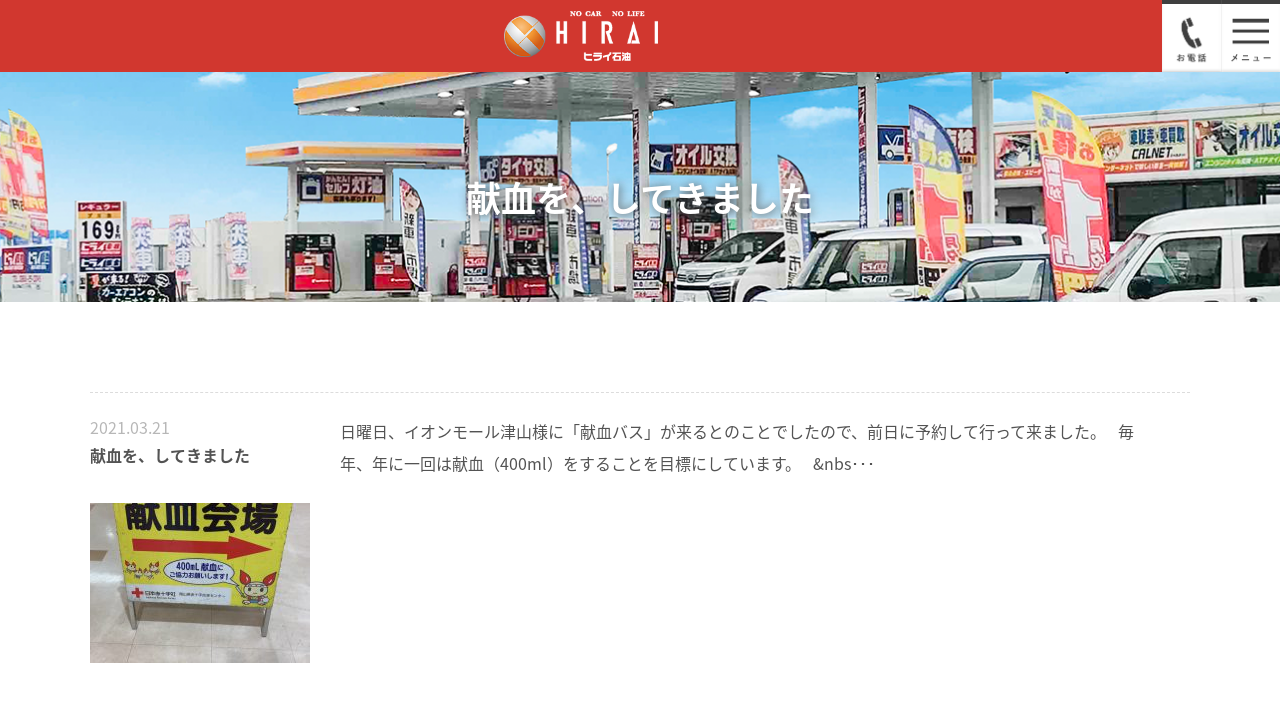

--- FILE ---
content_type: text/html; charset=UTF-8
request_url: https://hiraisekiyu.com/blog/2021/03/
body_size: 33983
content:
<!DOCTYPE html>
<html lang="ja">

<head>
<meta charset="utf-8">
<meta http-equiv="X-UA-Compatible" content="IE=edge">

<meta name="viewport" content="width=device-width,initial-scale=1.0">
<meta name="format-detection" content="telephone=no">
<link rel="stylesheet" href="https://hiraisekiyu.com/wp/wp-content/themes/hiraisekiyu/common/css/style.css">
<link rel="stylesheet" href="https://hiraisekiyu.com/wp/wp-content/themes/hiraisekiyu/common/css/pages.css">
<link rel="stylesheet" href="https://hiraisekiyu.com/wp/wp-content/themes/hiraisekiyu/style.css" />
<link rel="stylesheet" href="https://hiraisekiyu.com/wp/wp-content/themes/hiraisekiyu/common/css/fontawesome-all.css">
<script src="https://ajax.googleapis.com/ajax/libs/jquery/3.3.1/jquery.min.js"></script>
<script src="https://hiraisekiyu.com/wp/wp-content/themes/hiraisekiyu/common/js/script.js"></script>
<script src="https://maps.googleapis.com/maps/api/js?key=AIzaSyBB3SmcNBTCLSxmg2JyeJNW6DxaUB-UClg"></script>
<script src="https://hiraisekiyu.com/wp/wp-content/themes/hiraisekiyu/common/js/mapstyle.js"></script>
  

<!-- Google tag (gtag.js) -->
<script async src="https://www.googletagmanager.com/gtag/js?id=G-TL7JCPRS3W"></script>
<script>
  window.dataLayer = window.dataLayer || [];
  function gtag(){dataLayer.push(arguments);}
  gtag('js', new Date());
  gtag('config', 'UA-143788771-1');
  gtag('config', 'G-TL7JCPRS3W');
</script>

	<style>img:is([sizes="auto" i], [sizes^="auto," i]) { contain-intrinsic-size: 3000px 1500px }</style>
	
		<!-- All in One SEO 4.8.4.1 - aioseo.com -->
		<title>3月, 2021 | ヒライ石油｜津山市・勝田郡・美作市</title>
	<meta name="robots" content="noindex, max-image-preview:large" />
	<link rel="canonical" href="https://hiraisekiyu.com/blog/2021/03/" />
	<meta name="generator" content="All in One SEO (AIOSEO) 4.8.4.1" />
		<script type="application/ld+json" class="aioseo-schema">
			{"@context":"https:\/\/schema.org","@graph":[{"@type":"BreadcrumbList","@id":"https:\/\/hiraisekiyu.com\/blog\/2021\/03\/#breadcrumblist","itemListElement":[{"@type":"ListItem","@id":"https:\/\/hiraisekiyu.com#listItem","position":1,"name":"Home","item":"https:\/\/hiraisekiyu.com","nextItem":{"@type":"ListItem","@id":"https:\/\/hiraisekiyu.com\/blog\/2021\/#listItem","name":2021}},{"@type":"ListItem","@id":"https:\/\/hiraisekiyu.com\/blog\/2021\/#listItem","position":2,"name":2021,"item":"https:\/\/hiraisekiyu.com\/blog\/2021\/","nextItem":{"@type":"ListItem","@id":"https:\/\/hiraisekiyu.com\/blog\/2021\/03\/#listItem","name":"03"},"previousItem":{"@type":"ListItem","@id":"https:\/\/hiraisekiyu.com#listItem","name":"Home"}},{"@type":"ListItem","@id":"https:\/\/hiraisekiyu.com\/blog\/2021\/03\/#listItem","position":3,"name":"03","previousItem":{"@type":"ListItem","@id":"https:\/\/hiraisekiyu.com\/blog\/2021\/#listItem","name":2021}}]},{"@type":"CollectionPage","@id":"https:\/\/hiraisekiyu.com\/blog\/2021\/03\/#collectionpage","url":"https:\/\/hiraisekiyu.com\/blog\/2021\/03\/","name":"3\u6708, 2021 | \u30d2\u30e9\u30a4\u77f3\u6cb9\uff5c\u6d25\u5c71\u5e02\u30fb\u52dd\u7530\u90e1\u30fb\u7f8e\u4f5c\u5e02","inLanguage":"ja","isPartOf":{"@id":"https:\/\/hiraisekiyu.com\/#website"},"breadcrumb":{"@id":"https:\/\/hiraisekiyu.com\/blog\/2021\/03\/#breadcrumblist"}},{"@type":"Organization","@id":"https:\/\/hiraisekiyu.com\/#organization","name":"\u30d2\u30e9\u30a4\u77f3\u6cb9\uff5c\u6d25\u5c71\u5e02\u30fb\u52dd\u7530\u90e1\u30fb\u7f8e\u4f5c\u5e02","description":"\u6d25\u5c71\u5e02\u3092\u4e2d\u5fc3\u306b\u3001\u8eca\u691c\u30fb\u30bb\u30eb\u30d5\u7d66\u6cb9\u30b5\u30fc\u30d3\u30b9\u30fb\u8eca\u4e21\u6574\u5099\u30fb\u9211\u91d1\u30fb\u8eca\u4e21\u8ca9\u58f2\u306a\u3069\u3092\u884c\u3063\u3066\u3044\u307e\u3059\u3002\u5145\u5b9f\u306e\u8a2d\u5099\u3068\u30b9\u30bf\u30c3\u30d5\u30fb\u30a2\u30d5\u30bf\u30fc\u30d5\u30a9\u30ed\u30fc\u3067\u304a\u5ba2\u69d8\u3092\u304a\u8fce\u3048\u3044\u305f\u3057\u307e\u3059\u3002","url":"https:\/\/hiraisekiyu.com\/"},{"@type":"WebSite","@id":"https:\/\/hiraisekiyu.com\/#website","url":"https:\/\/hiraisekiyu.com\/","name":"\u30d2\u30e9\u30a4\u77f3\u6cb9\uff5c\u6d25\u5c71\u5e02\u30fb\u52dd\u7530\u90e1\u30fb\u7f8e\u4f5c\u5e02","description":"\u6d25\u5c71\u5e02\u3092\u4e2d\u5fc3\u306b\u3001\u8eca\u691c\u30fb\u30bb\u30eb\u30d5\u7d66\u6cb9\u30b5\u30fc\u30d3\u30b9\u30fb\u8eca\u4e21\u6574\u5099\u30fb\u9211\u91d1\u30fb\u8eca\u4e21\u8ca9\u58f2\u306a\u3069\u3092\u884c\u3063\u3066\u3044\u307e\u3059\u3002\u5145\u5b9f\u306e\u8a2d\u5099\u3068\u30b9\u30bf\u30c3\u30d5\u30fb\u30a2\u30d5\u30bf\u30fc\u30d5\u30a9\u30ed\u30fc\u3067\u304a\u5ba2\u69d8\u3092\u304a\u8fce\u3048\u3044\u305f\u3057\u307e\u3059\u3002","inLanguage":"ja","publisher":{"@id":"https:\/\/hiraisekiyu.com\/#organization"}}]}
		</script>
		<!-- All in One SEO -->

<link rel='dns-prefetch' href='//yubinbango.github.io' />
<script type="text/javascript">
/* <![CDATA[ */
window._wpemojiSettings = {"baseUrl":"https:\/\/s.w.org\/images\/core\/emoji\/16.0.1\/72x72\/","ext":".png","svgUrl":"https:\/\/s.w.org\/images\/core\/emoji\/16.0.1\/svg\/","svgExt":".svg","source":{"concatemoji":"https:\/\/hiraisekiyu.com\/wp\/wp-includes\/js\/wp-emoji-release.min.js?ver=6.8.3"}};
/*! This file is auto-generated */
!function(s,n){var o,i,e;function c(e){try{var t={supportTests:e,timestamp:(new Date).valueOf()};sessionStorage.setItem(o,JSON.stringify(t))}catch(e){}}function p(e,t,n){e.clearRect(0,0,e.canvas.width,e.canvas.height),e.fillText(t,0,0);var t=new Uint32Array(e.getImageData(0,0,e.canvas.width,e.canvas.height).data),a=(e.clearRect(0,0,e.canvas.width,e.canvas.height),e.fillText(n,0,0),new Uint32Array(e.getImageData(0,0,e.canvas.width,e.canvas.height).data));return t.every(function(e,t){return e===a[t]})}function u(e,t){e.clearRect(0,0,e.canvas.width,e.canvas.height),e.fillText(t,0,0);for(var n=e.getImageData(16,16,1,1),a=0;a<n.data.length;a++)if(0!==n.data[a])return!1;return!0}function f(e,t,n,a){switch(t){case"flag":return n(e,"\ud83c\udff3\ufe0f\u200d\u26a7\ufe0f","\ud83c\udff3\ufe0f\u200b\u26a7\ufe0f")?!1:!n(e,"\ud83c\udde8\ud83c\uddf6","\ud83c\udde8\u200b\ud83c\uddf6")&&!n(e,"\ud83c\udff4\udb40\udc67\udb40\udc62\udb40\udc65\udb40\udc6e\udb40\udc67\udb40\udc7f","\ud83c\udff4\u200b\udb40\udc67\u200b\udb40\udc62\u200b\udb40\udc65\u200b\udb40\udc6e\u200b\udb40\udc67\u200b\udb40\udc7f");case"emoji":return!a(e,"\ud83e\udedf")}return!1}function g(e,t,n,a){var r="undefined"!=typeof WorkerGlobalScope&&self instanceof WorkerGlobalScope?new OffscreenCanvas(300,150):s.createElement("canvas"),o=r.getContext("2d",{willReadFrequently:!0}),i=(o.textBaseline="top",o.font="600 32px Arial",{});return e.forEach(function(e){i[e]=t(o,e,n,a)}),i}function t(e){var t=s.createElement("script");t.src=e,t.defer=!0,s.head.appendChild(t)}"undefined"!=typeof Promise&&(o="wpEmojiSettingsSupports",i=["flag","emoji"],n.supports={everything:!0,everythingExceptFlag:!0},e=new Promise(function(e){s.addEventListener("DOMContentLoaded",e,{once:!0})}),new Promise(function(t){var n=function(){try{var e=JSON.parse(sessionStorage.getItem(o));if("object"==typeof e&&"number"==typeof e.timestamp&&(new Date).valueOf()<e.timestamp+604800&&"object"==typeof e.supportTests)return e.supportTests}catch(e){}return null}();if(!n){if("undefined"!=typeof Worker&&"undefined"!=typeof OffscreenCanvas&&"undefined"!=typeof URL&&URL.createObjectURL&&"undefined"!=typeof Blob)try{var e="postMessage("+g.toString()+"("+[JSON.stringify(i),f.toString(),p.toString(),u.toString()].join(",")+"));",a=new Blob([e],{type:"text/javascript"}),r=new Worker(URL.createObjectURL(a),{name:"wpTestEmojiSupports"});return void(r.onmessage=function(e){c(n=e.data),r.terminate(),t(n)})}catch(e){}c(n=g(i,f,p,u))}t(n)}).then(function(e){for(var t in e)n.supports[t]=e[t],n.supports.everything=n.supports.everything&&n.supports[t],"flag"!==t&&(n.supports.everythingExceptFlag=n.supports.everythingExceptFlag&&n.supports[t]);n.supports.everythingExceptFlag=n.supports.everythingExceptFlag&&!n.supports.flag,n.DOMReady=!1,n.readyCallback=function(){n.DOMReady=!0}}).then(function(){return e}).then(function(){var e;n.supports.everything||(n.readyCallback(),(e=n.source||{}).concatemoji?t(e.concatemoji):e.wpemoji&&e.twemoji&&(t(e.twemoji),t(e.wpemoji)))}))}((window,document),window._wpemojiSettings);
/* ]]> */
</script>
<style id='wp-emoji-styles-inline-css' type='text/css'>

	img.wp-smiley, img.emoji {
		display: inline !important;
		border: none !important;
		box-shadow: none !important;
		height: 1em !important;
		width: 1em !important;
		margin: 0 0.07em !important;
		vertical-align: -0.1em !important;
		background: none !important;
		padding: 0 !important;
	}
</style>
<link rel='stylesheet' id='wp-block-library-css' href='https://hiraisekiyu.com/wp/wp-includes/css/dist/block-library/style.min.css?ver=6.8.3' type='text/css' media='all' />
<style id='classic-theme-styles-inline-css' type='text/css'>
/*! This file is auto-generated */
.wp-block-button__link{color:#fff;background-color:#32373c;border-radius:9999px;box-shadow:none;text-decoration:none;padding:calc(.667em + 2px) calc(1.333em + 2px);font-size:1.125em}.wp-block-file__button{background:#32373c;color:#fff;text-decoration:none}
</style>
<style id='global-styles-inline-css' type='text/css'>
:root{--wp--preset--aspect-ratio--square: 1;--wp--preset--aspect-ratio--4-3: 4/3;--wp--preset--aspect-ratio--3-4: 3/4;--wp--preset--aspect-ratio--3-2: 3/2;--wp--preset--aspect-ratio--2-3: 2/3;--wp--preset--aspect-ratio--16-9: 16/9;--wp--preset--aspect-ratio--9-16: 9/16;--wp--preset--color--black: #000000;--wp--preset--color--cyan-bluish-gray: #abb8c3;--wp--preset--color--white: #ffffff;--wp--preset--color--pale-pink: #f78da7;--wp--preset--color--vivid-red: #cf2e2e;--wp--preset--color--luminous-vivid-orange: #ff6900;--wp--preset--color--luminous-vivid-amber: #fcb900;--wp--preset--color--light-green-cyan: #7bdcb5;--wp--preset--color--vivid-green-cyan: #00d084;--wp--preset--color--pale-cyan-blue: #8ed1fc;--wp--preset--color--vivid-cyan-blue: #0693e3;--wp--preset--color--vivid-purple: #9b51e0;--wp--preset--gradient--vivid-cyan-blue-to-vivid-purple: linear-gradient(135deg,rgba(6,147,227,1) 0%,rgb(155,81,224) 100%);--wp--preset--gradient--light-green-cyan-to-vivid-green-cyan: linear-gradient(135deg,rgb(122,220,180) 0%,rgb(0,208,130) 100%);--wp--preset--gradient--luminous-vivid-amber-to-luminous-vivid-orange: linear-gradient(135deg,rgba(252,185,0,1) 0%,rgba(255,105,0,1) 100%);--wp--preset--gradient--luminous-vivid-orange-to-vivid-red: linear-gradient(135deg,rgba(255,105,0,1) 0%,rgb(207,46,46) 100%);--wp--preset--gradient--very-light-gray-to-cyan-bluish-gray: linear-gradient(135deg,rgb(238,238,238) 0%,rgb(169,184,195) 100%);--wp--preset--gradient--cool-to-warm-spectrum: linear-gradient(135deg,rgb(74,234,220) 0%,rgb(151,120,209) 20%,rgb(207,42,186) 40%,rgb(238,44,130) 60%,rgb(251,105,98) 80%,rgb(254,248,76) 100%);--wp--preset--gradient--blush-light-purple: linear-gradient(135deg,rgb(255,206,236) 0%,rgb(152,150,240) 100%);--wp--preset--gradient--blush-bordeaux: linear-gradient(135deg,rgb(254,205,165) 0%,rgb(254,45,45) 50%,rgb(107,0,62) 100%);--wp--preset--gradient--luminous-dusk: linear-gradient(135deg,rgb(255,203,112) 0%,rgb(199,81,192) 50%,rgb(65,88,208) 100%);--wp--preset--gradient--pale-ocean: linear-gradient(135deg,rgb(255,245,203) 0%,rgb(182,227,212) 50%,rgb(51,167,181) 100%);--wp--preset--gradient--electric-grass: linear-gradient(135deg,rgb(202,248,128) 0%,rgb(113,206,126) 100%);--wp--preset--gradient--midnight: linear-gradient(135deg,rgb(2,3,129) 0%,rgb(40,116,252) 100%);--wp--preset--font-size--small: 13px;--wp--preset--font-size--medium: 20px;--wp--preset--font-size--large: 36px;--wp--preset--font-size--x-large: 42px;--wp--preset--spacing--20: 0.44rem;--wp--preset--spacing--30: 0.67rem;--wp--preset--spacing--40: 1rem;--wp--preset--spacing--50: 1.5rem;--wp--preset--spacing--60: 2.25rem;--wp--preset--spacing--70: 3.38rem;--wp--preset--spacing--80: 5.06rem;--wp--preset--shadow--natural: 6px 6px 9px rgba(0, 0, 0, 0.2);--wp--preset--shadow--deep: 12px 12px 50px rgba(0, 0, 0, 0.4);--wp--preset--shadow--sharp: 6px 6px 0px rgba(0, 0, 0, 0.2);--wp--preset--shadow--outlined: 6px 6px 0px -3px rgba(255, 255, 255, 1), 6px 6px rgba(0, 0, 0, 1);--wp--preset--shadow--crisp: 6px 6px 0px rgba(0, 0, 0, 1);}:where(.is-layout-flex){gap: 0.5em;}:where(.is-layout-grid){gap: 0.5em;}body .is-layout-flex{display: flex;}.is-layout-flex{flex-wrap: wrap;align-items: center;}.is-layout-flex > :is(*, div){margin: 0;}body .is-layout-grid{display: grid;}.is-layout-grid > :is(*, div){margin: 0;}:where(.wp-block-columns.is-layout-flex){gap: 2em;}:where(.wp-block-columns.is-layout-grid){gap: 2em;}:where(.wp-block-post-template.is-layout-flex){gap: 1.25em;}:where(.wp-block-post-template.is-layout-grid){gap: 1.25em;}.has-black-color{color: var(--wp--preset--color--black) !important;}.has-cyan-bluish-gray-color{color: var(--wp--preset--color--cyan-bluish-gray) !important;}.has-white-color{color: var(--wp--preset--color--white) !important;}.has-pale-pink-color{color: var(--wp--preset--color--pale-pink) !important;}.has-vivid-red-color{color: var(--wp--preset--color--vivid-red) !important;}.has-luminous-vivid-orange-color{color: var(--wp--preset--color--luminous-vivid-orange) !important;}.has-luminous-vivid-amber-color{color: var(--wp--preset--color--luminous-vivid-amber) !important;}.has-light-green-cyan-color{color: var(--wp--preset--color--light-green-cyan) !important;}.has-vivid-green-cyan-color{color: var(--wp--preset--color--vivid-green-cyan) !important;}.has-pale-cyan-blue-color{color: var(--wp--preset--color--pale-cyan-blue) !important;}.has-vivid-cyan-blue-color{color: var(--wp--preset--color--vivid-cyan-blue) !important;}.has-vivid-purple-color{color: var(--wp--preset--color--vivid-purple) !important;}.has-black-background-color{background-color: var(--wp--preset--color--black) !important;}.has-cyan-bluish-gray-background-color{background-color: var(--wp--preset--color--cyan-bluish-gray) !important;}.has-white-background-color{background-color: var(--wp--preset--color--white) !important;}.has-pale-pink-background-color{background-color: var(--wp--preset--color--pale-pink) !important;}.has-vivid-red-background-color{background-color: var(--wp--preset--color--vivid-red) !important;}.has-luminous-vivid-orange-background-color{background-color: var(--wp--preset--color--luminous-vivid-orange) !important;}.has-luminous-vivid-amber-background-color{background-color: var(--wp--preset--color--luminous-vivid-amber) !important;}.has-light-green-cyan-background-color{background-color: var(--wp--preset--color--light-green-cyan) !important;}.has-vivid-green-cyan-background-color{background-color: var(--wp--preset--color--vivid-green-cyan) !important;}.has-pale-cyan-blue-background-color{background-color: var(--wp--preset--color--pale-cyan-blue) !important;}.has-vivid-cyan-blue-background-color{background-color: var(--wp--preset--color--vivid-cyan-blue) !important;}.has-vivid-purple-background-color{background-color: var(--wp--preset--color--vivid-purple) !important;}.has-black-border-color{border-color: var(--wp--preset--color--black) !important;}.has-cyan-bluish-gray-border-color{border-color: var(--wp--preset--color--cyan-bluish-gray) !important;}.has-white-border-color{border-color: var(--wp--preset--color--white) !important;}.has-pale-pink-border-color{border-color: var(--wp--preset--color--pale-pink) !important;}.has-vivid-red-border-color{border-color: var(--wp--preset--color--vivid-red) !important;}.has-luminous-vivid-orange-border-color{border-color: var(--wp--preset--color--luminous-vivid-orange) !important;}.has-luminous-vivid-amber-border-color{border-color: var(--wp--preset--color--luminous-vivid-amber) !important;}.has-light-green-cyan-border-color{border-color: var(--wp--preset--color--light-green-cyan) !important;}.has-vivid-green-cyan-border-color{border-color: var(--wp--preset--color--vivid-green-cyan) !important;}.has-pale-cyan-blue-border-color{border-color: var(--wp--preset--color--pale-cyan-blue) !important;}.has-vivid-cyan-blue-border-color{border-color: var(--wp--preset--color--vivid-cyan-blue) !important;}.has-vivid-purple-border-color{border-color: var(--wp--preset--color--vivid-purple) !important;}.has-vivid-cyan-blue-to-vivid-purple-gradient-background{background: var(--wp--preset--gradient--vivid-cyan-blue-to-vivid-purple) !important;}.has-light-green-cyan-to-vivid-green-cyan-gradient-background{background: var(--wp--preset--gradient--light-green-cyan-to-vivid-green-cyan) !important;}.has-luminous-vivid-amber-to-luminous-vivid-orange-gradient-background{background: var(--wp--preset--gradient--luminous-vivid-amber-to-luminous-vivid-orange) !important;}.has-luminous-vivid-orange-to-vivid-red-gradient-background{background: var(--wp--preset--gradient--luminous-vivid-orange-to-vivid-red) !important;}.has-very-light-gray-to-cyan-bluish-gray-gradient-background{background: var(--wp--preset--gradient--very-light-gray-to-cyan-bluish-gray) !important;}.has-cool-to-warm-spectrum-gradient-background{background: var(--wp--preset--gradient--cool-to-warm-spectrum) !important;}.has-blush-light-purple-gradient-background{background: var(--wp--preset--gradient--blush-light-purple) !important;}.has-blush-bordeaux-gradient-background{background: var(--wp--preset--gradient--blush-bordeaux) !important;}.has-luminous-dusk-gradient-background{background: var(--wp--preset--gradient--luminous-dusk) !important;}.has-pale-ocean-gradient-background{background: var(--wp--preset--gradient--pale-ocean) !important;}.has-electric-grass-gradient-background{background: var(--wp--preset--gradient--electric-grass) !important;}.has-midnight-gradient-background{background: var(--wp--preset--gradient--midnight) !important;}.has-small-font-size{font-size: var(--wp--preset--font-size--small) !important;}.has-medium-font-size{font-size: var(--wp--preset--font-size--medium) !important;}.has-large-font-size{font-size: var(--wp--preset--font-size--large) !important;}.has-x-large-font-size{font-size: var(--wp--preset--font-size--x-large) !important;}
:where(.wp-block-post-template.is-layout-flex){gap: 1.25em;}:where(.wp-block-post-template.is-layout-grid){gap: 1.25em;}
:where(.wp-block-columns.is-layout-flex){gap: 2em;}:where(.wp-block-columns.is-layout-grid){gap: 2em;}
:root :where(.wp-block-pullquote){font-size: 1.5em;line-height: 1.6;}
</style>
<link rel='stylesheet' id='contact-form-7-css' href='https://hiraisekiyu.com/wp/wp-content/plugins/contact-form-7/includes/css/styles.css?ver=6.1' type='text/css' media='all' />
<link rel="https://api.w.org/" href="https://hiraisekiyu.com/wp-json/" /><link rel="EditURI" type="application/rsd+xml" title="RSD" href="https://hiraisekiyu.com/wp/xmlrpc.php?rsd" />
<meta name="generator" content="WordPress 6.8.3" />
<link rel="apple-touch-icon" sizes="60x60" href="/wp/wp-content/uploads/fbrfg/apple-touch-icon.png">
<link rel="icon" type="image/png" sizes="32x32" href="/wp/wp-content/uploads/fbrfg/favicon-32x32.png">
<link rel="icon" type="image/png" sizes="16x16" href="/wp/wp-content/uploads/fbrfg/favicon-16x16.png">
<link rel="manifest" href="/wp/wp-content/uploads/fbrfg/site.webmanifest">
<link rel="mask-icon" href="/wp/wp-content/uploads/fbrfg/safari-pinned-tab.svg" color="#5bbad5">
<link rel="shortcut icon" href="/wp/wp-content/uploads/fbrfg/favicon.ico">
<meta name="msapplication-TileColor" content="#da532c">
<meta name="msapplication-config" content="/wp/wp-content/uploads/fbrfg/browserconfig.xml">
<meta name="theme-color" content="#ffffff"></head>

<body >

<header id="header" class="header">
  <div class="headInner">
    <div class="logo"><a href="https://hiraisekiyu.com/"><img src="https://hiraisekiyu.com/wp/wp-content/themes/hiraisekiyu/common/img/logo.png" alt="ヒライ石油"></a></div>
    <div class="naviArea_pc">
      <div class="naviArea__top">
        <nav class="topNavi">
          <ul>
            <li><a href="https://hiraisekiyu.com/news">お知らせ</a></li>
            <li><a href="https://hiraisekiyu.com/event">イベント</a></li>
            <li><a href="https://hiraisekiyu.com/blog">ブログ</a></li>
            <li><a href="https://hiraisekiyu.com/recruit">採用募集</a></li>
          </ul>
        </nav>
        <div class="naviArea__right">
          <p class="naviArea__time">6:00～23:00<br>（年末年始を除く）</p>
          <p class="naviArea__tel">TEL.<span>0868-29-0045</span></p>
          <div class="naviArea__contact"><a href="https://hiraisekiyu.com/contact"><i class="fal fa-envelope"></i></a></div>
        </div>
      </div>
      <div class="naviArea__bottom">
        <nav class="gNavi">
          <ul>
            <li class="has-child"><a href="https://hiraisekiyu.com/about">ヒライ石油について</a>
              <ul class="subNavi">
                <li><a href="https://hiraisekiyu.com/about#message">ご挨拶</a></li>
                <li><a href="https://hiraisekiyu.com/about#outline">会社概要</a></li>
                <li><a href="https://hiraisekiyu.com/about/access">アクセス</a></li>
              </ul>
            </li>
            <li class="has-child"><a href="https://hiraisekiyu.com/business/service-shop">ガソリンスタンド</a>
              <ul class="subNavi">
                <li><a href="https://hiraisekiyu.com/business/service-shop#shop-list">店舗紹介</a></li>
                <li><a href="https://hiraisekiyu.com/business/service-shop#servise">サービス一覧</a></li>
                <li><a href="https://hiraisekiyu.com/business/ss">SS指定店について</a></li>
              </ul>
            </li>
            <li class="has-child"><a href="https://hiraisekiyu.com/business/carlineup">自動車販売</a>
              <ul class="subNavi">
                <li><a href="https://hiraisekiyu.com/business/carlineup#newcar">新車販売</a></li>
                <li><a href="https://hiraisekiyu.com/business/carlineup#usedcar">中古車販売</a></li>
              </ul>
            </li>
            <li class="has-child"><a href="https://hiraisekiyu.com/business/pit">自動車整備</a>
              <ul class="subNavi">
                <li><a href="https://hiraisekiyu.com/business/pit#inspection">車検</a></li>
                <li><a href="https://hiraisekiyu.com/shaken-reservation/">車検予約</a></li>
                <li><a href="https://hiraisekiyu.com/business/pit/seibi">整備</a></li>
              </ul>
            </li>
            <li><a href="https://hiraisekiyu.com/staff">スタッフ紹介</a></li>
          </ul>
        </nav>
      </div>
    </div>
    <div class="naviArea_sp">
      <div class="naviArea_sp__tel"><a href="tel:0868293045"><img src="https://hiraisekiyu.com/wp/wp-content/themes/hiraisekiyu/common/img/h_icon_tel_sp.png" alt="お電話"></a></div>
      <div id="menu" class="naviArea_sp__menu"><img src="https://hiraisekiyu.com/wp/wp-content/themes/hiraisekiyu/common/img/h_icon_menu_sp.png" alt="メニュー"></div>
    </div>
  </div>
  <nav id="spNavi" class="spNavi">
    <ul>
      <li><a href="https://hiraisekiyu.com/about">ヒライ石油について</a></li>
      <li><a href="https://hiraisekiyu.com/business/service-shop">ガソリンスタンド</a></li>
      <li><a href="https://hiraisekiyu.com/business/carlineup">自動車販売</a></li>
      <li><a href="https://hiraisekiyu.com/business/pit">自動車整備</a></li>
      <li><a href="https://hiraisekiyu.com/staff">スタッフ紹介</a></li>
      <li><a href="https://hiraisekiyu.com/news">お知らせ</a></li>
      <li><a href="https://hiraisekiyu.com/event">イベント</a></li>
      <li><a href="https://hiraisekiyu.com/blog">ブログ</a></li>
      <li><a href="https://hiraisekiyu.com/recruit">採用募集</a></li>
    </ul>
  </nav>
</header>
<main class="main">
<div id ="content">		
	<div id="h1Area">
		<div class="h1_inner">
		<h1>献血を、してきました</h1>
	</div>
	<div id="breadcrumb">
		<ul class="wrapper">
			<li><a href="https://hiraisekiyu.com/"><img src="https://hiraisekiyu.com/wp/wp-content/themes/hiraisekiyu/common/img/page/home-icon.png" alt=""></a></li>
			<li><img src="https://hiraisekiyu.com/wp/wp-content/themes/hiraisekiyu/common/img/page/breadcrumb-arrow.png" alt=""></li>
						<li>献血を、してきました</li>
		</ul>
	</div>
	</div>
	<div class ="container">	
		<div class="leadArea">
            
			<div class="archivewapper">
			<dl>
				<dt>
				<span>2021.03.21</span>
				<p class="title-bol">献血を、してきました</p>
				<div class="thumbnail"><img width="220" height="160" src="https://hiraisekiyu.com/wp/wp-content/uploads/2021/03/F38E8904-6BAD-44F7-B52F-CFCEE482226F-220x160.jpeg" class="attachment-blog_thumbnail_list size-blog_thumbnail_list wp-post-image" alt="" decoding="async" /></div>
				</dt>
				<dd>
				<p><a href="https://hiraisekiyu.com/blog/%e7%8c%ae%e8%a1%80%e3%82%92%e3%80%81%e3%81%97%e3%81%a6%e3%81%8d%e3%81%be%e3%81%97%e3%81%9f/">日曜日、イオンモール津山様に「献血バス」が来るとのことでしたので、前日に予約して行って来ました。 &nbsp; 毎年、年に一回は献血（400ml）をすることを目標にしています。 &nbsp; &nbs･･･</a></p>
				</dd>
			</dl>
    </div>
    						</div>			
	</div><!--/container-->
  </div>
</main>

<!--footer-->
<footer id="footer" class="footer">
  <div id="footerBannerArea" class="footerBannerArea">
    <div id="footerBannerArea__inner" class="footerBannerArea__inner">
      <p class="footerBanner__text">車検のご予約・新車販売・レンタカーはヒライ石油へご相談ください!</p>
      <ul class="footerBanner__list">
        <li><a href="https://hiraisekiyu.com/shaken" target="_blank" class="hoverImg"><img src="https://hiraisekiyu.com/wp/wp-content/themes/hiraisekiyu/common/img/banner_footer_01.png" alt="ヒライ車検"></a></li>
        <li><a href="https://www.carbell.jp/partner/partner_detail.php?cd=1000000743&no=0" target="_blank" class="hoverImg"><img src="https://hiraisekiyu.com/wp/wp-content/themes/hiraisekiyu/common/img/banner_footer_02.png" alt="新車市場"></a></li>
        <li><a href="https://100yen-rentacar.jp/store/409.html" target="_blank" class="hoverImg"><img src="https://hiraisekiyu.com/wp/wp-content/themes/hiraisekiyu/common/img/banner_footer_03.png" alt="100レンタカー"></a></li>
      </ul>
    </div>
  </div>

  <div class="footerMiddle_pc">
    <div class="footerMiddle__inner">
      <div class="footerMiddle__logo"><img src="https://hiraisekiyu.com/wp/wp-content/themes/hiraisekiyu/common/img/logo_footer.png" alt="ヒライ石油"></div>
      <div class="footerMiddleTel">
        <p class="footerMiddleTel__tel">TEL.<span>0868-29-0045</span></p>
        <p class="footerMiddleTel__text">年中無休 6:00～23:00（年末年始を除く）</p>
      </div>
      <div class="btn_footContact"><a href="https://hiraisekiyu.com/contact">
        <div class="footContact__icon"><i class="fal fa-envelope"></i></div>
        <p class="text">お問い合わせフォーム</p>
      </a></div>
    </div>
  </div>

  <div class="footerMiddle_sp">
    <div class="footerMiddle_sp_goTop"><a href="#header">ページの先頭へ</a></div>
    <ul class="footerMiddle_sp__iconList">
      <li><img src="https://hiraisekiyu.com/wp/wp-content/themes/hiraisekiyu/common/img/icon_at_sp.png" alt="@"></li>
      <li><img src="https://hiraisekiyu.com/wp/wp-content/themes/hiraisekiyu/common/img/icon_f_sp.png" alt="Facebook"></li>
      <li><a href="https://hiraisekiyu.com//contact/"><img src="https://hiraisekiyu.com/wp/wp-content/themes/hiraisekiyu/common/img/icon_mail_sp.png" alt="Mail"></a></li>
    </ul>
    <ul class="footerMiddle_sp__navi">
      <li><a href="https://hiraisekiyu.com/site-map">サイトマップ</a></li>
      <li><a href="https://hiraisekiyu.com/privacy">個人情報保護方針</a></li>
    </ul>
  </div>
  <div class="footerMiddle__logo_sp"><img src="https://hiraisekiyu.com/wp/wp-content/themes/hiraisekiyu/common/img/logo_footer.png" alt="ヒライ石油"></div>

  <div class="footerBottom">
    <div class="wrapper">
      <div class="footerBottomNavi">
        <dl>
          <dt><a href="https://hiraisekiyu.com/about">ヒライ石油について</a></dt>
          <dd><a href="https://hiraisekiyu.com/about#message">ご挨拶</a></dd>
          <dd><a href="https://hiraisekiyu.com/about#outline">会社概要</a></dd>
          <dd><a href="https://hiraisekiyu.com/about/access">アクセス</a></dd>
        </dl>
        <dl>
          <dt><a href="https://hiraisekiyu.com/business/service-shop">ガソリンスタンド</a></dt>
          <dd><a href="https://hiraisekiyu.com/business/service-shop#shop-list">店舗紹介</a></dd>
          <dd><a href="https://hiraisekiyu.com/business/service-shop#service">サービス一覧</a></dd>
          <dd><a href="https://hiraisekiyu.com/business/service-shop#ss">SS指定店について</a></dd>
        </dl>
        <dl>
          <dt><a href="https://hiraisekiyu.com/business/carlineup">自動車販売</a></dt>
          <dd><a href="https://hiraisekiyu.com/business/carlineup#newcar">新車販売</a></dd>
          <dd><a href="https://hiraisekiyu.com/business/carlineup#usedcar">中古車販売</a></dd>
        </dl>
        <dl>
          <dt><a href="https://hiraisekiyu.com/business/pit">自動車整備</a></dt>
          <dd><a href="https://hiraisekiyu.com/business/pit#inspection">車検</a></dd>
          <dd><a href="https://hiraisekiyu.com/business/pit/seibi">整備</a></dd>
          <dd><a href="https://hiraisekiyu.com/business/pit#bankin">鈑金</a></dd>
        </dl>
        <dl>
          <dt><a href="https://hiraisekiyu.com/staff">スタッフ紹介</a></dt>
          <dd></dd>
        </dl>
        <dl>
          <dt><a href="https://hiraisekiyu.com/recruit">採用募集</a></dt>
          <dd><a href="https://hiraisekiyu.com/recruit/career">正社員</a></dd>
          <dd><a href="https://hiraisekiyu.com/recruit/parttime">パート・アルバイト</a></dd>
        </dl>
      </div>
      <ul class="footBottomSub">
        <li><a href="https://hiraisekiyu.com/news">お知らせ</a></li>
        <li><a href="https://hiraisekiyu.com/event">イベント</a></li>
        <li><a href="https://hiraisekiyu.com/blog">ブログ</a></li>
        <li><a href="https://hiraisekiyu.com/site-map">サイトマップ</a></li>
        <li><a href="https://hiraisekiyu.com/privacy">個人情報保護方針</a></li>
      </ul>
      <p class="copyRight">c Hiraisekiyu.Co.,Ltd. all rights reserved.</p>
    </div>
  </div>
  <!--sideBtn-->
  <nav id="sideBtn" class="sideBtn">
    <ul>
      <li class="mdHide"><!--<a href="" class="hoverImg" target="_blank">--><img src="https://hiraisekiyu.com/wp/wp-content/themes/hiraisekiyu/common/img/icon_side_at.png" alt="@"><!--</a>--></li>
      <li class="mdHide"><!--<a href="" class="hoverImg" target="_blank">--><img src="https://hiraisekiyu.com/wp/wp-content/themes/hiraisekiyu/common/img/icon_side_f.png" alt="Facebook"><!--</a>--></li>
      <li><a href="#header" class="hoverImg"><picture><source media="(max-width: 1360px)" srcset="https://hiraisekiyu.com/wp/wp-content/themes/hiraisekiyu/common/img/icon_side_top_sp.png"><img src="https://hiraisekiyu.com/wp/wp-content/themes/hiraisekiyu/common/img/icon_side_top.png" alt="TOP"></picture></a></li>
    </ul>
  </nav>
</footer>

<script type="speculationrules">
{"prefetch":[{"source":"document","where":{"and":[{"href_matches":"\/*"},{"not":{"href_matches":["\/wp\/wp-*.php","\/wp\/wp-admin\/*","\/wp\/wp-content\/uploads\/*","\/wp\/wp-content\/*","\/wp\/wp-content\/plugins\/*","\/wp\/wp-content\/themes\/hiraisekiyu\/*","\/*\\?(.+)"]}},{"not":{"selector_matches":"a[rel~=\"nofollow\"]"}},{"not":{"selector_matches":".no-prefetch, .no-prefetch a"}}]},"eagerness":"conservative"}]}
</script>
<script type="text/javascript" src="https://yubinbango.github.io/yubinbango/yubinbango.js" id="yubinbango-js"></script>
<script type="text/javascript" src="https://hiraisekiyu.com/wp/wp-includes/js/dist/hooks.min.js?ver=4d63a3d491d11ffd8ac6" id="wp-hooks-js"></script>
<script type="text/javascript" src="https://hiraisekiyu.com/wp/wp-includes/js/dist/i18n.min.js?ver=5e580eb46a90c2b997e6" id="wp-i18n-js"></script>
<script type="text/javascript" id="wp-i18n-js-after">
/* <![CDATA[ */
wp.i18n.setLocaleData( { 'text direction\u0004ltr': [ 'ltr' ] } );
wp.i18n.setLocaleData( { 'text direction\u0004ltr': [ 'ltr' ] } );
/* ]]> */
</script>
<script type="text/javascript" src="https://hiraisekiyu.com/wp/wp-content/plugins/contact-form-7/includes/swv/js/index.js?ver=6.1" id="swv-js"></script>
<script type="text/javascript" id="contact-form-7-js-translations">
/* <![CDATA[ */
( function( domain, translations ) {
	var localeData = translations.locale_data[ domain ] || translations.locale_data.messages;
	localeData[""].domain = domain;
	wp.i18n.setLocaleData( localeData, domain );
} )( "contact-form-7", {"translation-revision-date":"2025-06-27 09:47:49+0000","generator":"GlotPress\/4.0.1","domain":"messages","locale_data":{"messages":{"":{"domain":"messages","plural-forms":"nplurals=1; plural=0;","lang":"ja_JP"},"This contact form is placed in the wrong place.":["\u3053\u306e\u30b3\u30f3\u30bf\u30af\u30c8\u30d5\u30a9\u30fc\u30e0\u306f\u9593\u9055\u3063\u305f\u4f4d\u7f6e\u306b\u7f6e\u304b\u308c\u3066\u3044\u307e\u3059\u3002"],"Error:":["\u30a8\u30e9\u30fc:"]}},"comment":{"reference":"includes\/js\/index.js"}} );
/* ]]> */
</script>
<script type="text/javascript" id="contact-form-7-js-before">
/* <![CDATA[ */
var wpcf7 = {
    "api": {
        "root": "https:\/\/hiraisekiyu.com\/wp-json\/",
        "namespace": "contact-form-7\/v1"
    }
};
/* ]]> */
</script>
<script type="text/javascript" src="https://hiraisekiyu.com/wp/wp-content/plugins/contact-form-7/includes/js/index.js?ver=6.1" id="contact-form-7-js"></script>
</body>

</html>



--- FILE ---
content_type: text/css
request_url: https://hiraisekiyu.com/wp/wp-content/themes/hiraisekiyu/common/css/style.css
body_size: 29421
content:
@import url(//fonts.googleapis.com/earlyaccess/notosansjapanese.css);
@import url(//fonts.googleapis.com/earlyaccess/sawarabimincho.css);
/*******************************
Reset CSS (exclude "sup")
*******************************/
html, body, div, span, applet, object, iframe,
h1, h2, h3, h4, h5, h6, p, blockquote, pre,
a, abbr, acronym, address, big, cite, code,
del, dfn, em, img, ins, kbd, q, s, samp,
small, strike, strong, sub, tt, var,
b, u, i, center,
dl, dt, dd, ol, ul, li,
fieldset, form, label, legend,
table, caption, tbody, tfoot, thead, tr, th, td,
article, aside, canvas, details, embed,
figure, figcaption, footer, header, hgroup,
menu, nav, output, ruby, section, summary,
time, mark, audio, video {
  margin: 0;
  padding: 0;
  border: 0;
  font-size: 100%;
  font: inherit;
  vertical-align: baseline; }

/* HTML5 display-role reset for older browsers */
article, aside, details, figcaption, figure,
footer, header, hgroup, menu, nav, section, main {
  display: block; }

input, textarea {
  margin: 0;
  padding: 0; }

ol, ul {
  list-style: none; }

table {
  border-collapse: collapse;
  border-spacing: 0; }

caption, th {
  text-align: left; }

img {
  vertical-align: middle; }

/*******************************
Default Style
*******************************/
html {
  font-size: 62.5%;
  /* sets the base font to 10px for easier math */ }

body {
  font-size: 1.6rem;
  font-family: -apple-system, BlinkMacSystemFont, "Helvetica Neue", "Segoe UI", "Noto Sans Japanese", "Hiragino Kaku Gothic ProN", meiryo, sans-serif;
  color: #535353;
  line-height: 1.5;
  overflow-x: hidden; }

body * {
  -webkit-text-size-adjust: 100%;
  box-sizing: border-box; }

iframe[name=google_conversion_frame] {
  position: absolute;
  top: 0; }

input, button, textarea, select {
  color: #535353;
  font-family: -apple-system, BlinkMacSystemFont, "Helvetica Neue", "Segoe UI", "Noto Sans Japanese", "Hiragino Kaku Gothic ProN", meiryo, sans-serif;
  font-size: 1.6rem; }

textarea {
  vertical-align: top; }

textarea,
input[type="text"],
input[type="password"],
input[type="email"],
input[type="tel"],
select {
  padding: 10px;
  border-radius: 5px;
  border: solid 1px #aaa; }

*:focus {
  outline: none; }

img {
  max-width: 100%;
  height: auto; }

.headInner {
  display: flex;
  justify-content: space-between;
  height: 108px;
  box-shadow: 0px 1px 5px 0px rgba(0, 0, 0, 0.2); }

.logo {
  background-color: #d1372f;
  width: 345px;
  text-align: center;
  padding-top: 13px;
  position: relative; }
  .logo:after {
    background: url(../img/tri_logo.png);
    width: 51px;
    height: 108px;
    content: "";
    display: block;
    position: absolute;
    left: 100%;
    top: 0px;
    z-index: 2; }

.naviArea__top {
  display: flex;
  justify-content: space-between; }
.naviArea__right {
  display: flex;
  background-color: #d1372f;
  color: #fff;
  width: 500px;
  justify-content: space-between;
  position: relative; }
  .naviArea__right:after {
    background: url(../img/tri_navi.png);
    width: 23px;
    height: 42px;
    content: "";
    display: block;
    position: absolute;
    right: 100%;
    top: 0px;
    z-index: 2; }
.naviArea__time {
  margin-left: 21px;
  margin-left: 21px;
  font-size: 14px;
  text-align: center; }
.naviArea__tel span {
  font-size: 27px;
  vertical-align: -3px;
  margin-left: 3px; }
.naviArea__contact {
  background-color: #b41c14; }
  .naviArea__contact a {
    color: #fff;
    text-decoration: none;
    display: block;
    width: 46px;
    text-align: center;
    padding: 9px 0; }
.naviArea_pc {
  flex: 1; }

.topNavi {
  padding-left: 100px;
  background-color: #3f3f3f;
  flex: 1;
  height: 42px; }
  .topNavi ul {
    display: flex; }
  .topNavi a {
    color: #fff;
    text-decoration: none;
    display: block;
    padding: 8px 20px; }
    .topNavi a:hover {
      text-decoration: underline; }

.gNavi {
  padding-left: 90px; }
  .gNavi > ul {
    display: flex; }
    .gNavi > ul > li {
      position: relative; }
      .gNavi > ul > li > a {
        display: block;
        font-size: 18px;
        color: inherit;
        text-decoration: none;
        padding: 20px 30px 19px 30px; }
        .gNavi > ul > li > a:hover {
          background-color: #f6d8d6; }

.subNavi {
  position: absolute;
  z-index: 10;
  width: 100%;
  top: 100%;
  left: 0px;
  background-color: rgba(255, 255, 255, 0.8);
  display: none; }
  .subNavi a {
    display: block;
    font-size: 18px;
    color: inherit;
    text-decoration: none;
    padding: 20px 20px 20px 30px; }
    .subNavi a:hover {
      background-color: #f6d8d6; }

.naviArea_sp {
  display: none; }

@media only screen and (max-width: 1360px) {
  .naviArea_pc {
    display: none; }

  .logo {
    flex: 1;
    display: flex;
    padding-top: 0px;
    align-items: center;
    justify-content: center; }
    .logo img {
      height: 50px; }
    .logo:after {
      display: none; }

  .naviArea_sp {
    display: flex; }
    .naviArea_sp div {
      height: 72px; }
      .naviArea_sp div img {
        height: 100%;
        width: auto; }

  .headInner {
    height: auto; } }
.spNavi {
  display: none; }
  .spNavi a {
    padding: 10px 20px;
    display: block;
    text-decoration: none;
    color: inherit; }
    .spNavi a:hover {
      background-color: #f6d8d6; }

.homeImage {
  background: url(../img/top/bg_main.png) no-repeat center top;
  height: 688px;
  text-align: center;
  padding-top: 140px;
  position: relative;
  z-index: 3; }
  .homeImage__scroll {
    padding-top: 45px;
    font-size: 18px; }
  @media only screen and (max-width: 768px) {
    .homeImage {
      background: url(../img/top/bg_main_sp.png) no-repeat center top;
      background-size: cover;
      height: 100vw;
      padding-top: 10vw; }
      .homeImage__scroll {
        padding-top: 15vw; } }
  .homeImage__logo {
    width: 60%;
    max-width: 467px;
    margin-left: auto;
    margin-right: auto; }

.scroll__text {
  font-size: 18px;
  font-weight: bold; }
.scroll__allow {
  font-size: 20px;
  position: relative;
  animation-name: arrowDown;
  animation-duration: 1s;
  animation-iteration-count: infinite; }

@keyframes arrowDown {
  0% {
    top: 0px; }
  60% {
    top: 20px; }
  100% {
    top: 20px; } }
.homeAbout {
  background: url(../img/bg_border.png);
  text-align: center;
  position: relative;
  z-index: 2;
  margin-top: -40px; }
  .homeAbout__inner {
    padding-top: 85px;
    background: url(../img/top/bg_about.png) no-repeat center 90px;
    padding-bottom: 90px; }
    @media only screen and (max-width: 768px) {
      .homeAbout__inner {
        background: url(../img/top/bg_about_sp.png) no-repeat center 90px;
        background-size: 95% auto; } }
  .homeAbout .text {
    line-height: 2.4;
    margin-bottom: 35px; }

.homeSafe {
  background: url(../img/top/bg_safe.png) no-repeat center top;
  height: 488px;
  z-index: 3;
  position: relative;
  top: -39px;
  text-align: center;
  color: #fff;
  padding-top: 97px; }
  .homeSafe__icon {
    background-color: #d1372f;
    width: 130px;
    height: 130px;
    border-radius: 50%;
    text-align: center;
    font-size: 20px;
    line-height: 1.4;
    letter-spacing: 0.075em;
    padding-top: 50px;
    position: absolute;
    left: 50%;
    top: -5px;
    margin-left: -308px;
    transform: rotate(-10deg); }
    @media only screen and (max-width: 768px) {
      .homeSafe__icon {
        position: static;
        margin: 0 auto 10px; } }
  .homeSafe .text {
    text-shadow: 0px 0px 5px black, 0px 0px 10px black;
    line-height: 2.4;
    margin-bottom: 40px; }
  .homeSafe__image {
    position: absolute;
    top: -83px;
    right: 0px;
    z-index: -1; }
    @media only screen and (max-width: 768px) {
      .homeSafe__image {
        width: 40%;
        top: 0vw; } }
  @media only screen and (max-width: 768px) {
    .homeSafe {
      padding-left: 15px;
      padding-right: 15px;
      padding-bottom: 60px;
      min-height: 488px;
      height: auto;
      background-size: cover;
      margin-top: -17vw; } }

.homeContent {
  padding-top: 112px;
  padding-bottom: 25px; }

.contentRows {
  display: flex;
  max-width: 1100px;
  margin: 0 auto 120px; }
  .contentRows_right {
    flex-direction: row-reverse; }
  @media only screen and (max-width: 768px) {
    .contentRows {
      flex-direction: column; } }

.contentInfo {
  width: 50%;
  padding: 0 25px; }
  .contentInfo .text {
    line-height: 2.4;
    color: #656565;
    margin-bottom: 75px; }
  @media only screen and (max-width: 768px) {
    .contentInfo {
      width: 100%;
      max-width: 500px;
      margin: 0 auto 20px;
      padding-left: 15px;
      padding-right: 15px; } }

.contentRows_right .contentInfo {
  padding-left: 60px; }
  @media only screen and (max-width: 768px) {
    .contentRows_right .contentInfo {
      padding-left: 15px; } }
  .contentRows_right .contentInfo .text {
    margin-bottom: 35px; }

.contentImage {
  width: 50%; }
  @media only screen and (max-width: 768px) {
    .contentImage {
      width: 100%;
      max-width: 500px;
      margin: 0 auto;
      padding-left: 15px;
      padding-right: 15px; } }

.content__thumb {
  margin-bottom: 35px;
  position: relative;
  z-index: 3; }
  .content__thumb img {
    box-shadow: 0px 0px 4px 0px rgba(0, 0, 0, 0.2); }
  .content__thumb.style-orange:after {
    z-index: -1;
    position: absolute;
    top: 25px;
    left: 45px;
    content: "";
    display: block;
    background: url(../img/top/bg_orange.png) no-repeat center;
    width: 506px;
    height: 288px; }
  .content__thumb.style-yellow {
    text-align: right; }
    .content__thumb.style-yellow:after {
      z-index: -1;
      position: absolute;
      top: 25px;
      left: 0px;
      content: "";
      display: block;
      background: url(../img/top/bg_yellow.png) no-repeat center;
      width: 506px;
      height: 288px; }
  @media only screen and (max-width: 1360px) {
    .content__thumb {
      width: calc(100% - 45px); }
      .content__thumb.style-orange:after {
        top: 10px;
        width: 100%;
        height: 0px;
        padding-top: 57.3%; } }
  @media only screen and (max-width: 768px) {
    .content__thumb.style-yellow:after {
      top: 10px;
      width: 100%;
      height: 0px;
      left: 45px;
      padding-top: 57.3%; } }

.content__shopList {
  display: flex;
  justify-content: space-between; }
  .content__shopList li {
    border: 1px solid #ababab;
    width: 49%; }
    .content__shopList li a {
      display: block;
      color: inherit;
      text-decoration: none;
      padding: 13px 10px;
      font-size: 21px;
      line-height: 1;
      text-align: center; }
      .content__shopList li a:hover {
        text-decoration: underline; }

.homeMechanic {
  background: url(../img/top/bg_mechanic.png) repeat-x center 170px;
  padding-bottom: 98px; }
  @media only screen and (max-width: 768px) {
    .homeMechanic {
      background: none; } }

.homeMechanicHeader {
  height: 170px;
  background: linear-gradient(110deg, #4e4e4e 0%, #4e4e4e 50%, #3f3f3f 50%, #3f3f3f 100%);
  color: #fff;
  text-align: center;
  position: relative;
  padding-top: 21px;
  margin-bottom: 95px;
  box-shadow: 0px 1px 4px 2px rgba(0, 0, 0, 0.2);
  z-index: 3; }
  .homeMechanicHeader__image_01 {
    position: absolute;
    top: -43px;
    left: 50%;
    margin-left: -550px; }
    @media only screen and (max-width: 1360px) {
      .homeMechanicHeader__image_01 {
        display: none; } }
  .homeMechanicHeader__image_02 {
    position: absolute;
    top: -30px;
    right: 0px; }
    @media only screen and (max-width: 1360px) {
      .homeMechanicHeader__image_02 {
        display: none; } }
  @media only screen and (max-width: 768px) {
    .homeMechanicHeader {
      height: auto;
      padding: 10px 0; } }

.homeMechanic__list {
  display: flex;
  justify-content: space-between;
  margin-bottom: 140px; }
  .homeMechanic__list > li {
    width: 294px;
    height: 294px;
    border-radius: 50%;
    background-color: #fff;
    position: relative;
    border: 3px solid #d1372f;
    position: relative; }
    .homeMechanic__list > li .homeMechanic__clm__inner {
      padding-top: 12px;
      background-color: #fff;
      height: 100%;
      border-radius: 50%; }
    .homeMechanic__list > li:after {
      background: url(../img/top/shadow_mechanic.png) no-repeat center;
      width: 305px;
      height: 64px;
      background-size: contain;
      z-index: -1;
      position: absolute;
      bottom: -27px;
      left: 50%;
      margin-left: -152px;
      content: "";
      display: block; }
  @media only screen and (max-width: 1360px) {
    .homeMechanic__list {
      max-width: 98%;
      margin: 0 auto 140px; } }
  @media only screen and (max-width: 768px) {
    .homeMechanic__list {
      flex-direction: column;
      justify-content: center; }
      .homeMechanic__list > li {
        margin: 0 auto 30px; } }

.homeMechanic__icon {
  position: absolute;
  width: 115px;
  height: 153px;
  background: url(../img/top/icon_oil.png) no-repeat center;
  background-size: cover;
  color: #fff;
  font-size: 32px;
  font-weight: bold;
  text-align: center;
  padding-top: 58px;
  top: -44px;
  left: -4px; }

.homeMechanic__thumb {
  width: 264px;
  margin: 0 auto 20px; }

.homeMechanic__child {
  padding-left: 62px; }
  .homeMechanic__child li:before {
    color: #d1372f;
    content: "\f111";
    font-family: "Font Awesome 5 Pro";
    font-weight: bold;
    margin-right: 3px; }
  .homeMechanic__child a {
    color: #d1372f;
    text-decoration: none; }
    .homeMechanic__child a:hover {
      text-decoration: underline; }

@media only screen and (min-width: 769px) {
  .homeMechanic__banner ul li:nth-child(3) {
    margin-top: 60px; } }
@media only screen and (max-width: 768px) {
  .homeMechanic__banner ul {
    display: flex;
    flex-wrap: wrap;
    padding-left: 15px;
    padding-right: 15px;
    justify-content: space-between; }
    .homeMechanic__banner ul li {
      width: 100%;
      margin-bottom: 30px; }
      .homeMechanic__banner ul li img {
        width: 100%; } }

.homeArchive {
  margin-bottom: 75px; }

.homeArchiveRows {
  display: flex;
  max-width: 1100px;
  margin: 0 auto; }
  @media only screen and (max-width: 768px) {
    .homeArchiveRows {
      flex-direction: column; } }

.homeNews {
  width: 50%;
  padding: 0 25px; }
  @media only screen and (max-width: 768px) {
    .homeNews {
      width: 100%;
      max-width: 550px;
      margin: 0 auto 40px; } }

.homeNewsList {
  height: 380px; }
  @media only screen and (max-width: 768px) {
    .homeNewsList {
      height: auto; } }

.homeNewsItem {
  margin-bottom: 40px; }

.homeNews__title {
  font-size: 18px; }
  .homeNews__title a {
    text-decoration: none;
    color: inherit; }
    .homeNews__title a:hover {
      text-decoration: underline; }
  @media only screen and (max-width: 1360px) {
    .homeNews__title {
      font-size: 16px; } }

.homeEvent {
  width: 50%;
  padding: 0 25px; }

.homeEventList {
  height: 380px; }
  @media only screen and (max-width: 768px) {
    .homeEventList {
      height: auto; } }

.homeEventItem {
  border: 1px solid #aaaaaa;
  margin-bottom: 15px; }
  .homeEventItem a {
    display: flex;
    text-decoration: none;
    color: inherit;
    transition: .3s; }
    .homeEventItem a:hover {
      background-color: #eeeeee; }

.homeEvent__info {
  flex: 1;
  padding: 20px 15px 0; }
  @media only screen and (max-width: 768px) {
    .homeEvent__info {
      padding: 10px 10px 0; } }

.homeStaff {
  background-color: #fffaef;
  padding: 50px 0;
  position: relative; }
  .homeStaff:after {
    top: 100%;
    left: 50%;
    border: solid transparent;
    content: "";
    height: 0;
    width: 0;
    position: absolute;
    pointer-events: none;
    border-color: rgba(136, 183, 213, 0);
    border-top-color: #fffaef;
    border-width: 18px;
    margin-left: -18px;
    transform: scaleX(4); }

.homeStaffList {
  display: flex;
  justify-content: space-between;
  margin-bottom: 58px; }
  .homeStaffList li {
    width: 260px;
    position: relative;
    overflow: hidden; }
    .homeStaffList li p {
      position: absolute;
      bottom: 0px;
      left: 0px;
      width: 100%;
      background-color: rgba(243, 174, 14, 0.75);
      height: 70px;
      text-align: center;
      padding-top: 5px;
      font-size: 18px; }
      .homeStaffList li p span {
        display: block;
        font-size: 14px; }
    .homeStaffList li a {
      color: #fff;
      text-decoration: none; }
    .homeStaffList li img {
      transition: .3s; }
    .homeStaffList li:hover img {
      transform: scale(1.1);
      transform-origin: center; }
    @media only screen and (max-width: 1360px) {
      .homeStaffList li {
        margin: 0 5px; } }
  @media only screen and (max-width: 768px) {
    .homeStaffList {
      flex-wrap: wrap;
      justify-content: center; }
      .homeStaffList li {
        margin: 10px;
        max-width: 44%; } }

.homeEntry {
  background: linear-gradient(177deg, #c14037 0%, #c14037 50%, #b43a31 50%, #b43a31 100%);
  padding: 50px 0 55px;
  text-align: center; }
  @media only screen and (max-width: 1360px) {
    .homeEntry {
      background: linear-gradient(140deg, #c14037 0%, #c14037 50%, #b43a31 50%, #b43a31 100%); } }

.homeEntryList {
  max-width: 1100px;
  display: flex;
  margin: 0 auto; }
  .homeEntryList li {
    width: 50%; }
    .homeEntryList li a {
      display: inline-block;
      width: 384px;
      height: 74px;
      color: #d1372f;
      background-color: #fff;
      text-decoration: none;
      font-size: 25px;
      padding-top: 16px;
      transition: .3s; }
      .homeEntryList li a:hover {
        opacity: 0.8; }
      .homeEntryList li a:before {
        content: "\f0da";
        font-family: "Font Awesome 5 Pro";
        font-weight: bold;
        margin-right: 12px; }
      @media only screen and (max-width: 768px) {
        .homeEntryList li a {
          max-width: 100%; } }
  @media only screen and (max-width: 768px) {
    .homeEntryList {
      flex-direction: column;
      padding-left: 15px;
      padding-right: 15px; }
      .homeEntryList li {
        width: 100%;
        margin-bottom: 10px; } }

.homeBlog {
  padding-top: 75px; }

.homeBlogList {
  max-width: 1100px;
  margin: 0 auto;
  display: flex;
  justify-content: space-between;
  flex-wrap: wrap; }
  @media only screen and (max-width: 768px) {
    .homeBlogList {
      justify-content: center;
      margin-bottom: 60px; } }

.homeBlogItem {
  width: 335px;
  height: 300px;
  overflow: hidden;
  margin-bottom: 70px;
  position: relative; }
  .homeBlogItem img {
    transition: .3s; }
  .homeBlogItem:hover img {
    transform: scale(1.1);
    transform-origin: center; }
  .homeBlogItem a {
    color: #fff; }
  @media only screen and (max-width: 768px) {
    .homeBlogItem {
      max-width: 44%;
      margin: 10px;
      height: auto; } }

.homeBlog__info {
  background-color: rgba(67, 67, 67, 0.7);
  position: absolute;
  left: 0px;
  bottom: 0px;
  width: 100%;
  height: 73px;
  padding: 14px 0 0 30px;
  font-size: 14px; }
  @media only screen and (max-width: 768px) {
    .homeBlog__info {
      height: 45px;
      padding: 5px;
      font-size: 12px; } }

.footer {
  position: relative; }

.footerBannerArea {
  height: 159px; }
  .footerBannerArea__inner {
    height: 159px;
    position: fixed;
    bottom: 0px;
    left: 0px;
    width: 100%;
    background-color: #fff;
    z-index: 1000;
    transform: translate(0, 200px);
    transition: .4s;
    transition-delay: .2s; }
    .footerBannerArea__inner.is-show-banner {
      transform: translate(0, 0); }
  @media only screen and (max-width: 1512px) {
    .footerBannerArea {
      height: 105px; }
      .footerBannerArea__inner {
        height: 105px; } }
  @media only screen and (max-width: 768px) {
    .footerBannerArea {
      height: 60px; }
      .footerBannerArea__inner {
        height: 60px; } }

.footerBanner__text {
  font-size: 25px;
  color: #fff;
  letter-spacing: 0.075em;
  background-color: #d1372f;
  text-align: center;
  height: 54px;
  padding-top: 5px; }
  @media only screen and (max-width: 1512px) {
    .footerBanner__text {
      display: none; } }

.footerBanner__list {
  display: flex; }
  .footerBanner__list li {
    flex: 1;
    height: 105px;
    display: flex;
    align-items: center;
    justify-content: center;
    border-top: 1px solid #c9c9c9;
    border-bottom: 1px solid #c9c9c9;
    border-right: 1px solid #c9c9c9; }
    .footerBanner__list li:last-child {
      border-right-style: none; }
    @media only screen and (max-width: 768px) {
      .footerBanner__list li {
        padding: 10px;
        height: 60px; } }

.footerMiddle_pc {
  background: url(../img/img_footer.jpg) no-repeat left top;
  height: 169px;
  position: relative; }
  @media only screen and (max-width: 1512px) {
    .footerMiddle_pc {
      display: none; } }

.footerMiddle__inner {
  padding-left: 625px;
  display: flex;
  align-items: center;
  height: 169px; }

.footerMiddle__logo {
  margin-right: 42px; }

.footerMiddleTel {
  margin-right: 45px; }
  .footerMiddleTel__tel {
    font-size: 22px; }
    .footerMiddleTel__tel span {
      font-size: 37px; }
  @media only screen and (max-width: 1512px) {
    .footerMiddleTel {
      margin-right: 20px; }
      .footerMiddleTel__tel span {
        font-size: 23px; } }

.btn_footContact {
  text-align: center; }
  .btn_footContact a {
    width: 205px;
    padding: 10px 0 8px;
    color: #d1372f;
    text-decoration: none;
    border: 3px solid #d1372f;
    display: block;
    transition: .3s;
    background-color: #fff; }
    .btn_footContact a:hover {
      background-color: #d1372f;
      color: #fff; }

.footContact__icon {
  font-size: 24px;
  line-height: 1; }

.footerMiddle_sp {
  display: none; }
  @media only screen and (max-width: 1512px) {
    .footerMiddle_sp {
      display: block;
      text-align: center;
      background-color: #454545;
      color: #fff;
      padding: 16px 0 19px; }
      .footerMiddle_sp .footerMiddle_sp_goTop a {
        color: inherit;
        text-decoration: none; }
        .footerMiddle_sp .footerMiddle_sp_goTop a:before {
          display: block;
          background: url(../img/arrow_top_sp.png) no-repeat center top;
          content: "";
          width: 42px;
          height: 10px;
          margin: 0 auto 5px; }
      .footerMiddle_sp .footerMiddle_sp__iconList {
        display: flex;
        justify-content: center;
        margin: 20px 0 28px; }
        .footerMiddle_sp .footerMiddle_sp__iconList li {
          margin: 0 15px; }
      .footerMiddle_sp .footerMiddle_sp__navi li {
        display: inline-block;
        padding: 0 1em;
        border-left: 1px solid #fff; }
        .footerMiddle_sp .footerMiddle_sp__navi li:first-child {
          border-left-style: none; }
        .footerMiddle_sp .footerMiddle_sp__navi li a {
          color: #fff; } }

.footerMiddle__logo_sp {
  display: none; }
  @media only screen and (max-width: 1512px) {
    .footerMiddle__logo_sp {
      display: block;
      text-align: center;
      padding: 20px 0; } }

.footerBottom {
  background-color: #3f3f3f;
  padding: 40px 0 27px; }
  .footerBottom a {
    color: #fff;
    text-decoration: none; }
    .footerBottom a:hover {
      text-decoration: underline; }
  @media only screen and (max-width: 1512px) {
    .footerBottom {
      padding: 2px 0;
      background-color: #d1372f; } }

.footerBottomNavi {
  display: flex;
  justify-content: space-between;
  margin-bottom: 40px; }
  .footerBottomNavi dl {
    border-right: 2px solid #fff;
    padding-left: 1em;
    padding-right: 1em;
    flex: 1; }
    @media only screen and (min-width: 1361px) {
      .footerBottomNavi dl:first-child {
        padding-left: 0;
        flex: 1.2; }
      .footerBottomNavi dl:last-child {
        border-right-style: none; } }
    .footerBottomNavi dl dt {
      font-size: 18px;
      font-weight: bold;
      margin-bottom: 10px; }
  @media only screen and (max-width: 1512px) {
    .footerBottomNavi {
      display: none; } }

.footBottomSub li {
  display: inline-block;
  margin-right: 25px;
  padding-right: 25px;
  border-right: 1px solid #fff; }
  .footBottomSub li:last-child {
    border-right-style: none; }
@media only screen and (max-width: 1512px) {
  .footBottomSub {
    display: none; } }

.copyRight {
  text-align: right;
  padding-top: 35px;
  color: #fff; }
  @media only screen and (max-width: 1512px) {
    .copyRight {
      text-align: center;
      padding-top: 0px; } }

.sideBtn {
  position: fixed;
  right: 18px;
  z-index: 1000;
  transform: translate(100px, 0);
  transition: transform .3s; }
  .sideBtn li {
    text-align: center;
    margin-bottom: 10px; }
  .sideBtn.is-show {
    transform: translate(0, 0); }
  @media only screen and (max-width: 768px) {
    .sideBtn {
      width: 12%;
      max-width: 61px; } }

.clearfix:after {
  content: "";
  display: block;
  clear: both; }

@media only screen and (min-width: 769px) {
  .telLink {
    pointer-events: none;
    text-decoration: none;
    color: inherit; } }

.wrapper {
  max-width: 1100px;
  margin: 0 auto;
  position: relative; }
  @media only screen and (max-width: 768px) {
    .wrapper {
      width: auto; } }

.center {
  text-align: center; }

.hoverImg {
  transition: .3s; }
  @media only screen and (min-width: 769px) {
    .hoverImg:hover {
      opacity: 0.7; } }

.hoverTxt {
  text-decoration: none;
  color: inherit; }
  .hoverTxt:hover {
    text-decoration: underline; }

.require {
  display: inline-block;
  background-color: #d1372f;
  color: #fff;
  font-size: 1.4rem;
  padding: 3px 5px;
  border-radius: 4px;
  margin-left: 5px; }

@media only screen and (max-width: 1512px) {
  .mdHide {
    display: none; } }

.main {
  margin-bottom: 76px; }
  @media only screen and (max-width: 768px) {
    .main {
      margin-bottom: 110px; } }

.h2_color {
  font-size: 35px;
  font-weight: bold;
  padding-bottom: 41px;
  margin-bottom: 45px;
  background: url(../img/bg_h2_color.png) no-repeat center bottom;
  text-align: center; }
  .h2_color span {
    font-size: 18px;
    color: #b1b1b1;
    font-weight: bold; }
  @media only screen and (max-width: 768px) {
    .h2_color {
      padding-left: 15px;
      padding-right: 15px;
      font-size: 24px; } }
.h2_safe {
  font-size: 35px;
  text-shadow: 0px 0px 5px black, 0px 0px 10px black;
  margin-bottom: 35px; }
  .h2_safe span {
    font-size: 21px; }
  @media only screen and (max-width: 768px) {
    .h2_safe {
      font-size: 24px; }
      .h2_safe span {
        font-size: 18px; } }
.h2_content {
  font-size: 35px;
  font-weight: bold;
  margin-bottom: 40px; }
  .h2_content span {
    display: inline-block;
    padding-left: 267px;
    font-size: 21px;
    color: #b1b1b1;
    position: relative; }
    .h2_content span:before {
      width: 250px;
      height: 1px;
      display: block;
      background-color: #b1b1b1;
      content: "";
      position: absolute;
      left: 0px;
      top: 16px; }
    @media only screen and (max-width: 768px) {
      .h2_content span {
        display: flex;
        text-align: right;
        padding-left: 0;
        justify-content: space-between;
        align-items: center;
        font-size: 18px; }
        .h2_content span:before {
          position: static;
          flex: 1;
          margin-right: 15px; } }
  .h2_content img {
    margin-right: 22px;
    vertical-align: -2px; }
  @media only screen and (max-width: 750px) {
    .h2_content {
      font-size: 24px; } }
.h2_mechanic {
  font-size: 35px;
  font-weight: bold; }
  .h2_mechanic span {
    font-size: 21px; }
  .h2_mechanic img {
    margin-right: 20px;
    vertical-align: -2px; }
  @media only screen and (max-width: 768px) {
    .h2_mechanic {
      font-size: 24px; }
      .h2_mechanic span {
        font-size: 18px; } }
.h2_entry {
  font-size: 35px;
  color: #fff;
  margin-bottom: 35px; }
  .h2_entry span {
    font-size: 21px; }

.btn_more {
  text-align: center; }
  .btn_more a {
    display: inline-block;
    width: 270px;
    border: 2px solid #626262;
    color: #535353;
    text-decoration: none;
    padding: 13px 24px 13px 10px;
    font-size: 21px;
    line-height: 1em;
    background-color: #fff;
    transition: .3s; }
    .btn_more a:before {
      content: "\f0da";
      font-family: "Font Awesome 5 Pro";
      font-weight: bold;
      vertical-align: middle;
      margin-right: 12px; }
    .btn_more a:hover {
      color: #fff;
      background-color: #626262; }
  .btn_more.style-red a {
    color: #d1372f;
    border: 3px solid #d1372f; }
    .btn_more.style-red a:hover {
      color: #fff;
      background-color: #d1372f; }
  .btn_more.style-yellow a {
    color: #f3ae0e;
    border: 3px solid #f3ae0e; }
    .btn_more.style-yellow a:hover {
      color: #fff;
      background-color: #f3ae0e; }

.fadeIn {
  opacity: 0;
  transition: .6s; }

.is-fadeIn {
  opacity: 1; }

.fadeUpIn {
  opacity: 0;
  transform: translate(0, 50px);
  transition: .3s; }

.is-fadeUpIn {
  opacity: 1;
  transform: translate(0, 0); }

.fadeLeftIn {
  opacity: 0;
  transform: translate(50px, 0);
  transition: .3s; }

.is-fadeLeftIn {
  opacity: 1;
  transform: translate(0, 0); }

.delay_10 {
  transition-delay: .1s; }

.delay_20 {
  transition-delay: .2s; }

.delay_30 {
  transition-delay: .3s; }

/*# sourceMappingURL=style.css.map */


--- FILE ---
content_type: text/css
request_url: https://hiraisekiyu.com/wp/wp-content/themes/hiraisekiyu/common/css/pages.css
body_size: 26298
content:
@charset "utf-8";


#content{}

.container{
	width: 1100px;
	margin: 90px auto 60px auto;
}

@media only screen and (max-width: 1100px){
  .container{
	margin: 40px auto 60px auto;
    width:100%;
    padding: 0 15px ;
  }
}

.clearfix::after {
    content: "";
    clear: both;
    display: table;
}


/**********************************************
共通
**********************************************/

#h1Area,#h1AreaPit {
	height: 230px;
	position: relative;
	}

#h1Area{
	background: url(../img/page/h1-back.png) no-repeat center ;
	background-size: cover;
	}

#h1AreaPit{
	background: url(../img/page/pit-back.png) no-repeat center ;
	background-size: cover;
	}

@media screen and (max-width: 768px) {
#h1Area,#h1AreaPit {
    height: 120px;
  }
}

.h1_inner{
	max-width: 1100px;
	margin-right: auto;
	margin-left: auto;
	min-height: 230px;
}

@media screen and (max-width: 768px) {
  .h1_inner{
		min-height: 120px;
		display: flex;
		align-items: center;
  }
}

h1{
	position:absolute;
	z-index:1;
	color: #fff;
	font-size: 35px;
	font-weight: bold;
	text-shadow: 1px 1px 10px #5c5c5c;
	top: 43%;
	right: 0;
	left: 0;
	text-align: center;
}

@media screen and (max-width: 768px) {
  h1 {
		font-size: 21px;
		position: static;
  }
}

#breadcrumb {
	position: relative;
	left: 0;
	bottom: 40px;
	background-color: rgba(255, 255, 255, 0.76);
	z-index:  2;
	height: 40px;
}

#breadcrumb ul {
	height:  24px;
	padding:  8px 0 8px;
}

#breadcrumb li {
	float: left;
	padding: 0 5px 0;
}

@media only screen and (max-width: 1360px){
  #breadcrumb{
	display: none;
  }
}

h2{
    background: url(../img/bg_h2_color.png) no-repeat center bottom;
	font-size: 35px;
    font-weight: bold;
    padding-bottom: 20px;
    margin-bottom: 45px;
    text-align: center;
}

@media screen and (max-width: 768px) {
  h2{
    padding-left: 15px;
    padding-right: 15px;
    font-size: 24px;
  }
}

h3{
	width:100%;
	margin-bottom: 30px;
	padding-left: 16px;
	font-size: 155%;
	font-weight: bold;
	border-left: 13px solid #d1372f;
}

.leadArea{
	margin-bottom: 88px;
}

.leadArea p{
	line-height: 2;
}

.text-ce{
	text-align: center;
}

.subTitle{
	text-align: center;
	margin-bottom:  80px;
	font-size: 22px;
}

.ac-floribox a{
	float: right;
	padding: 8px 47px;
	background-color: #313131;
	border-radius: 30px;
	color: #fff;
	font-weight: bold;
	text-decoration: none;
}
.ac-floribox a:before{
	content: "▶";
	margin-right: 10px;
}

a.detail,
a.formlink,
a.maplink,
.archive-link a,
.download-btn a{
	width: 100%;display: block;
	padding: 8px 0;
	margin-top: 64px;
	text-align: center;
	text-decoration: none;
	color: #fff;
	font-size: 	120%;
	font-weight: bold;
	background-color: #313131;
	border-radius: 50px;
}

a.detail:before,
a.formlink:before,
a.maplink:before,
.archive-link a:before,
.download-btn a:before{
	content: "▶";
	margin-right: 10px;
}

.flo-left{
	float: left;
}
.flo-right{
	float: right;
}

/**********************************************
about
**********************************************/
.leadtext{
	width: 688px;
	margin-right: 70px;
	float: left;
}

.leadtext p{
	line-height: 2.2;
}

@media screen and (max-width: 768px) {
	.leadtext{
		width: 100%;
		margin-right: 0;
	}
}

.leadimgs{
	float: left;
}

.leadimgs img{
	width:341px;
	height:186px;
	background-color: #ccc;
	margin-bottom:25px;
}

.leadimgs p,.leadimgs span{
	font-family: 'Yu Mincho Light','YuMincho','Yu Mincho','游明朝体','メイリオ', Meiryo,'ヒラギノ明朝 ProN','Hiragino Mincho ProN',sans-serif;
	font-weight: bold;
}

.leadimgs p{
	padding-left: 165px;
}

.leadimgs span{
	padding-left: 10px;
	font-size:155%;
	font-weight: 700;
}

@media screen and (max-width: 1100px) {
	.leadimgs{
		margin-top: 20px;
	}
}

@media screen and (max-width: 768px) {
	.leadimgs{
		margin: 20px auto 0;
		width: 100%;
	}
	.leadimgs p{
		padding: 0;
	}

	.leadimgs img{
		width:100%;
		height:auto;
	}
}

.leadtable{
	width: 100%;
	border-top: solid 1px #dcdcdc;
}
.leadtable th,.leadtable td{ 
	border-bottom: solid 1px #dcdcdc;
	padding: 8px;
}

.leadtable th{
	width: 20%;
	text-align: center;
	font-weight: bold;
	background-color: #fafafa;
}

.leadtable td{
	width: 80%;
	padding-left:42px;
}

.leadtable p,.leadtable span{
	display: inline-block;
}

.leadtable a{
	margin-left: 5px;
    padding: 5px 30px;
	background-color: #d1372f;
	border-radius: 30px;
	color: #fff;
	font-size:88%;
	text-align: center;
	font-weight: bold;
	text-decoration: none;
}

@media screen and (max-width: 768px) {
	.leadtable th,.leadtable td{ 
		display: block;
		width: 100%;
	}

	.leadtable td{
		padding: 0;
	}
	
	.leadtable a{
		display: block;
		width: 80%;
		margin: 10px auto;
	}
}

.le-border{
	padding-left: 16px;
	margin-left: 32px;
	border-left: 1px solid #2d2d2d;
}

#accessmap{
	width: 100%;
	height: 195px;
	margin-bottom: 26px;
	background: url( ../../about/img/accessmap.png) no-repeat center;
}

@media screen and (max-width: 768px) {
	.le-border{
		padding-left: 0;
		margin-left: 0;
		border-left: none;
	}
	#accessmap{
		width: 100%;
	}
}

@media screen and (min-width: 768px) and (max-width: 1100px) {
	.leadtable a{
		display: block;
		margin: 10px 0;
		width: 120px;
	}
		
	.le-border{
		padding-left: 0;
		margin-left: 0;
		border-left: none;
	}
}

#accessmap a{
	background: none;
}


/**********************************************
about access
**********************************************/
.access-box h3{
	position: relative;
	margin-bottom:48px;
	padding: 8px 0 8px 40px;
	background-color: #d1372f;
	color: #fff;
	font-size: 150%;
	font-weight: bold;
}

.access-box h3::before{
	content: url(../../about/access/img/h3-icon.png);
	display: inline-block;
	-webkit-transform: scale(0.7);
  transform: scale(0.7);
	position: absolute;
	top: 10px;
	left: 5px;
}

.ac-flolebox{
	width: 552px;
	margin-right: 48px;
	float: left;
}

@media screen and (max-width: 1100px) {
	.ac-flolebox{
		margin-bottom:20px;
	}
}
@media screen and (max-width: 768px) {
	.ac-flolebox{
		width: 100%;
		margin-right: 0;
	}
}

#ss-shoboku,#ss-haida{
	width: 100%;
	height: 450px;
	background: url(../../about/access/img/syouboku-map.png) no-repeat center;
}

#ss-haida{
	background: url(../../about/access/img/haida-map.png) no-repeat center;	
}

.ac-floribox{
	width: 500px;
	float: left;
}

@media screen and (max-width: 768px) {
	.ac-floribox{
		width: 100%;
	}
}

.ac-floribox img{
	width: 100%;
}

.ac-floribox img,.ac-floribox p{
	margin-bottom:16px;
}


/**********************************************
service-shop
**********************************************/
.fotowapper h4{
	margin-bottom: 64px;
	font-size: 155%;
	font-weight: bold;
	padding: 5px 0 5px 60px;
	background-image: URL(../img/page/photo-icon.png);
	background-repeat: no-repeat;
	background-position: left;
}

.shoplist{
	width: 100%; 
}

.shoplist img{
	width: 552px;
	height: 418px;
	float: left;
}
.shoplist table{
	width: 492px;
	float: right;
}
.shoplist th,.shoplist td{
	padding: 15px;
	text-align: left;
	border: 1px solid #b5b5b5;
}
.shoplist th{
	background: #eeeeee
}

@media screen and (max-width: 1100px) {
	.shoplist table{
		float: left;
		margin-top:20px;
	}
}

@media screen and (max-width: 768px) {
	.shoplist img{
		width: 100%;;
		height: auto;
		float: left;
	}
	.shoplist table{
		width:100%;
	}
}

.tell-icon{
	padding-left: 20px;
	background-image:url(../../business/service-shop/img/tell-icon.png);
	background-repeat: no-repeat;
	background-position: left;
}

.icon-01,.icon-02,.icon-03,.icon-04,.icon-05,.icon-06,.icon-07,.icon-08{
	float: left;
	width: 153px;
	padding: 10px 0 10px  50px;
	font-size: 88%;
	font-weight: bold;
	background-repeat: no-repeat;
	background-position: left;
	margin: 15px 0;
}

.icon-01{background-image: url(../../business/service-shop/img/shop24h-icon.png);}
.icon-02{background-image: url(../../business/service-shop/img/all-icon.png);}
.icon-03{background-image: url(../../business/service-shop/img/break-icon.png);}
.icon-04{background-image: url(../../business/service-shop/img/kidsspace-icon.png);}
.icon-05{background-image: url(../../business/service-shop/img/maintenance-icon.png);}
.icon-06{background-image: url(../../business/service-shop/img/bankin-icon.png);}
.icon-07{background-image: url(../../business/service-shop/img/washcar-icon.png);}
.icon-08{background-image: url(../../business/service-shop/img/rentalcar-icon.png);}

.fotowapper{
	width: 100%;
}

.fotowapper li{
	width: 350px;
	margin-bottom: 50px;
	float: left;
	list-style: none;
}

.fotowapper li:nth-child(3n-1){
	margin: 0 25px;
}

.fotowapper li p{
	margin-top: 20px;
}

@media screen and (max-width: 1100px) {
	.fotowapper li{
		width: 48%;
		float: left;
		margin: 0;
	}
	
	.fotowapper li:nth-child(3n-1){
		margin: 0;
	}
	
	.fotowapper li:nth-child(even){
		margin-left: 4%;
	}
	
	.fotowapper li img{
		width: 100%;
	}
	
	.fotowapper li p{
		margin:20px 0 30px;
	}
}

/**********************************************
ss
**********************************************/

.leadbox{
	width: 100%;
	margin-bottom: 88px;
}
.leadbox img{
	margin-bottom:32px;
}
.leadbox p{
	width:1010px;
	margin: 0 auto;
}

@media screen and (max-width: 1100px) {
	.leadbox p{
		width: 100%;
	}
}

.important_number{
	width: 984px;
	margin: 48px auto 0 auto;;
	color: #d1372f;
	font-weight: bold;
}
.important_number li,.important_number p{	
	display: inline-block;
	width: 285px;
}
.important_number li{
	position: relative;
}
.important_number li:nth-child(3n-1){
	margin: 0 60px;
}
.important_number li:after{
	margin: 0 5px;
	content: '';
	position: absolute;
	top: 43px;
  left: 310px;
	border-top: 10px solid transparent;
  border-bottom: 10px solid transparent;
  border-left: 10px solid #d1372f;
}
.important_number li:nth-child(3n-0)::after{
	content: none;
}
.important_number p{
	padding: 10px 5px;
	text-align: center;
	border: 3px solid #d1372f;
	border-radius: 10px;
}

@media screen and (max-width: 1100px) {
	.important_number{
		width: 100%;
	}
	
	.important_number li{
		width: 100%;
	}
	
	.important_number p,.important_number span{
		width: 100%;
	}
	
	.important_number li:nth-child(3n-1){
		margin: 60px 0;
	}
	
	.important_number li:after{
		top: 120px;
		left: 0;
		border-left: 30px solid transparent;
		border-right: 30px solid transparent;
		border-top: 20px solid #d1372f;
		right: 0;
		margin: auto;
		width: 0
	}
}

.efforts{
	width:100%;
	display: inline-block;	
}
.efforts h1{
	font-size:138%; 
	margin-bottom: 32px;
}
.efforts li{
	list-style: none;
}
.efforts li,.efforts p{
	width:330px;
	float: left;
}
.efforts li:nth-child(3n-1){
	margin: 0 55px;
}

.efforts h3{
	padding-left: 0;
	font-size: 21px;
	border-left: none;
	margin-bottom: 20px;
}

@media screen and (max-width: 1100px) {
	.efforts li{
		width: 100%;
		padding: 0 10%;
		margin-bottom: 30px;
	}
	
	.efforts li p{
		width: 100%;
		padding: 0;
	}
	
	.efforts li:nth-child(3n-1){
		margin: 0;
	}		
}

@media screen and (max-width: 768px) {
	.efforts li img{
		width: 100%;
	}
}

/**********************************************
pit
**********************************************/
.pit_col3{
	width:100%;
}

.pit_col3 h4{
	font-size: 155%;
	font-weight: bold;
	margin: 20px 0 ;
}

.pit_col3 li{
	list-style: none;
	float: left;
	width:330px;
}

.pit_col3 li:nth-child(3n-1){
	margin: 0 55px;
}

.designation_col2{
	width: 100%;
	margin-bottom: 90px;
}

.designation_col2 img{
	float: left;
}

.designation_col2 p{
	width: 740px;
	float: right;
	margin: 40px auto 0 auto;
}



@media screen and (max-width: 1100px) {
	.pit_col3 li{
		width: 100%;
		padding: 0 10%;
		margin-bottom: 30px;
	}
	
	.pit_col3 li p{
		width: 100%;
		padding: 0;
	}
	
	.pit_col3 li:nth-child(3n-1){
		margin: 0;
	}	
}

@media screen and (max-width: 768px) {
	.pit_col3 li img{
		width: 100%;
	}
}

.serviceOut{
	width:100%;
	margin-bottom: 90px;
}

.serviceLeft{
	width: 590px;
	float: left;
	margin-right: 93px;
}

.serviceLeft ul li{
	margin-bottom: 30px;
	float: left;
}

.mB30{
	margin-bottom: 30px;
}

.serviceLeft ul li:nth-child(2){
	margin-left: 17px;
}

.serviceRight{
	width: 417px;
	float: right;
}


@media screen and (max-width: 768px) {
	.designation_col2{
	width: 100%;
	margin-bottom: 90px;
}

.designation_col2 img,p{
	float: none;
	}
	
	.designation_col2 img{
		width: 90%;
		margin: 0 auto;
	}
	
	.designation_col2 p{
	width: 100%;
	}
}



@media screen and (max-width: 1100px) {
	.spW50{
		width: 50%;
	}
	.serviceLeft{
		width: 100%;
		margin: 0;
		padding: 0;
	}
	
	.serviceLeft ul{
		width: 100%;
	}

	.serviceLeft ul li img{
		width: 100%;
	}

	.serviceLeft ul li:nth-child(2){
		margin-left: 0;
		margin-bottom: 0;
		padding-right: 0;
	}
	.serviceRight{
		width: 100%;
		float: left;
	}
}
	
@media screen and (max-width: 768px){
	.serviceRight li,.serviceRight li img{
		width: 100%;
	}
}


.ssPoint{
	margin: 35px 0;
	border: 2px solid #d1372f;
	position: relative;
}

.ssPoint p{
	display: block;
	padding-left: 80px;
	color: #fff;
	font-size: 21px;
	font-weight: bold;
	background: #d1372f;
	letter-spacing: 5px;
}

.ssPoint img{
	position: absolute;
	top: -6px;
	left: 20px;
}

.ssPoint ol{
	line-height: 2;
	padding: 20px;
}

/**********************************************
seibi
**********************************************/
h3.seibi{
	margin-top: 0;
	background-color: #e5e5e5;
	width: 561px;
}

.left-patBox,.right-patBox{
	margin-bottom: 50px;
	display: inline-block;
}

.left-patBox img{
	margin: 0 45px 0 105px;
	float: left;
}

.right-patBox img{
	margin: 0 105px 0 45px;
	float: right;
}

.seibi_text{
	width: 590px;
}

.seibi_floR{
	float: right;
}
.seibi_floL{
	float: left;
}
@media screen and (max-width:1100px){
	h3.seibi{
		width: 100%;
	}
	.seibi_floR{
		float: left;
	}
	.left-patBox img,.right-patBox img{
		margin: 20px 0 0;
		float: left;
	}
	.seibi_text{
		width: 100%;
	}
}

@media screen and (max-width:768px){
	.left-patBox img,.right-patBox img{
		width: 100%;
	}
}

.seibiFlow li{
	width: 100%;
	margin-bottom: 65px;
	position: relative;
	display: inline-block;
}

.seibiFlow li:after{
	content: url(../../business/pit/seibi/img/sebi-arrow.png);
	position: absolute;
	left: 110px;
	top: 120px;
}

.seibiFlow li:last-child::after{
	content: none;
}

.red_dt{
	background: #d1372f;
	width: 250px;
	padding: 20px 0;
	color: #fff;
	float: left;
	text-align: center;
}

.red_dt p{
	font-size: 120%;
	font-weight: bold;
}

.red_dt span{
	letter-spacing: 5px;
}
.gray_dd{
	width: 850px;
	padding: 20px 50px;
	float: right;
	background: #e5e5e5;
	line-height: 3.9;
}

@media screen and (max-width:1100px){
	.red_dt,.gray_dd{
		width: 100%;
	}
	
	.seibiFlow li:after{
		left: 50%;
		top: 180px;
	}

	.gray_dd{
		line-height: 1.5;
		padding: 20px 10px;
	}
}

.photo3col{
	width: 100%;
}
.photo3col li{
	width: 330px;
	margin-bottom: 32px;
	float: left;
	list-style: none;
}
.photo3col li:nth-child(3n-1){
	margin: 0 55px;
}
@media screen and (max-width:1100px){
	.photo3col li{
		width: 50%;
		margin-bottom: 20px;
		text-align: center;
	}

	.photo3col li:nth-child(3n-1){
		margin: 0 0 20px 0;
	}
}

@media screen and (max-width:768px){
		
	.seibiFlow li:after{
		top: 215px;
	}
	.photo3col li{
		width:100%;
	}
	.photo3col li img{
			width: 100%;
		}
}

/**********************************************
staff
**********************************************/

.left-foto{
	width: 300px;
	height: 270px;
	margin-right: 44px;
	float: left;
	outline: 12px solid rgba(255,255,255,0.3);
	outline-offset: -10px;
}

.right-detail{
	width: 756px;
	float: left;
}

.p_mb16{
	margin-bottom: 16px;
}

@media screen and (max-width: 1100px) {
	.right-detail{
		width: 100%;
	}
}
@media screen and (max-width: 768px) {
	.left-foto{
		float: none;
		margin: 0 auto;
	}
}

.staffName{
	font-size: 113%;
	margin-bottom: 24px;
	font-weight: bold;
}

.staffName span{
	font-size: 155%;
}

.promise{
	margin-bottom: 8px;
	font-weight: 600;
}


@media screen and (max-width: 768px) {
	.staffName,
	.promise{
		text-align: center;
	}
	.black-box{
		margin: 0 auto;
	}
}

.black-box{
	width: 210px;
	margin-bottom: 24px;
	padding: 3px 20px;
	color: #fff;
	text-align: center;
	font-weight: bold;
	letter-spacing: 0.2em;
	background-color: #313131;
}

br.flap_sp{
	display: none;
}
@media screen and (max-width: 768px) {
	br.flap_sp{
	display: block;
}
}



/**********************************************
recruit
**********************************************/

.firstttl{
	margin-bottom: 88px;
	text-align: center;
	font-size: 155%;
	font-weight: bold;
}

.selectbox{
	width: 28%;
	float: left;
}

@media screen and (max-width: 768px) {
	.selectbox{
		width: 100%;
	}
	.selectbox:nth-child(3n-1){
	margin: 0!important;
}
}

.selectbox img{
	margin: 0 auto 24px auto;
}
.selectbox li{
	display: inline-block;
	width: 100%;
	margin: 0 auto 32px auto;
	padding: 22px 0 0 0;
	text-align: center;
	background-color: #fbfbfb;
}
.selectbox:nth-child(3n-1){
	margin: 0 8%;
}
.selectbox p{
	padding-bottom: 23px;
	font-size: 113%;
	font-weight: bold;
	letter-spacing: 0.1em;
	background-image: url( ../../recruit/img/select-arrow.png);
	background-repeat: no-repeat;
	background-position: center;
	background-position-y: 60px;
}
.selectbox p:first-letter{
	color:#f08251;
  font-size:188%;
}

.rklttext,.rklttext ul,.rklttext li{
	width: 250px;
	margin: 0 auto;
	display: list-item
}

.rklttext ul,.rklttext li{
	list-style: disc;
	list-style-position: inside;
}
.rklttext li{
	padding: 0;
	text-align: left;
}

.bl-linkbtton{
	width: 75%;
	margin: 0 auto;
	padding: 15px 45px;
	display: block;
	color: #fff;
	font-weight: bold;
	text-align: center;
	background-color: #313131;
	box-sizing: border-box;
	text-decoration: none;
}

/**********************************************
recruit＞ carrier partime
**********************************************/

.article01{
	margin-bottom: 48px;
	padding-left: 20px;
	font-size: 155%;
	font-weight: bold;
}

.requirements-box01{
	width: 100%;
	margin-bottom: 120px;
  border-collapse: separate;
  border-spacing: 0 24px;
}
.requirements-box01 th,.requirements-box01 td{
	padding: 10px 15px;
	border: 1px solid #959595;
	box-sizing: border-box;
	border-spacing: 16px;
}
.requirements-box01 th{
	width: 20%;
	font-weight: bold;
	background-color: #e5e5e5;
}
.requirements-box01 td{
	width: 80%;
	border-left: none;
}
.requirements-box01 span{
	padding-left: 10px;
	color: #4D4D4D;
	font-size: 88%;
}

@media screen and (max-width: 768px) {
	.requirements-box01 th,
	.requirements-box01 td{
		width: 100%;
		display: block;
	}
	
	.requirements-box01 td{
		border-left: 1px solid #959595;
		border-top: none;
	}
}
/**********************************************
news・event・blog
**********************************************/

.archivewapper{
	padding: 22px 0;
	display: inline-block;
	border-top: 1px dashed #dcdcdc;
}
.archivewapper span{ 
	color:#b7b7b7;
}
.archivewapper dt{
	width: 20%;
	float: left;
}
.archivewapper dd{
	width: 75%;
	margin-left: 30px;
	float: left;
}

@media screen and (max-width: 768px) {
	.archivewapper dt{
		width: 100%;
	}
	.archivewapper dd{
		width: 100%;
		margin-left: 0;
	}
}

.thumbnail{
	height: 160px;
	margin-top: 32px;
	display: block;
	background-color: #8A8A8A;
}

.title-bol{
	margin: 0;
	overflow: hidden;
	white-space: nowrap;
	font-weight: bold;
	text-overflow: ellipsis; 
}


.pager {
	padding-top: 88px;
  overflow: hidden;
	border-top: 1px dashed #dcdcdc;
}
 
.pager ul {
  list-style: none;
  position: relative;
  left: 50%;
  float: left;
}
 
.pager ul li {
  margin: 0 1px;
  position: relative;
  left: -50%;
  float: left;
	list-style: none;
}
 
.pager ul li span,
.pager ul li a {
  display: block;
  font-size: 16px;
  padding: 0.6em 1em;
  border-radius: 3px;
}
 
.pager ul li a {
  background: #EEE;
  color: #2a2a2a;
  text-decoration: none;
}
 
.pager ul li a:hover {
  background: #d1372f;
  color: #FFF;
}


.lead-contents,.contents-area{
	width: 705px;
	margin-right: 31px;
}
.contents-area{
	margin-bottom: 120px;
	float: left;
}

.side-contents{
	width: 364px;
	float: right;
}

@media screen and (max-width: 1100px) {
	.lead-contents, 
	.contents-area{
		width: 100%;
		margin: 0;
	}
	
	.side-contents{
		display: none;
	}
}


.side-linkbox{
	margin-bottom: 40px;
}
.side-linkbox p{
	margin-bottom: 32px;	
	padding: 5px 8px;
	font-size: 100%;	
	color: #fff;
	font-weight: bold;
	background-color: #d1372f;
}
.side-linkbox span{
	margin-left: 16px;
	font-size:82%; 
}
.side-linkbox ul,li{
	list-style: none;
}
.side-linkbox ul{
	margin-left: 24px;
}
.side-linkbox li{
	margin-bottom: 16px;
}
.side-linkbox li:before{
    content: '';
    display: inline-block;
    width: 0;
    height: 0;
    margin-right: 4px;
    margin-left: 4px;
    border: transparent solid 5px;
    border-left-color: #2a2a2a;
    vertical-align: 4px;
}

/**********************************************
privacy
**********************************************/

.policy-wap{
	margin-bottom: 88px;
}

.policy-wap ul{
	margin: 20px 0;
}

.policy-wap li{
	line-height: 2.5em;
	list-style: disc;
	list-style-position: inside;
}
.policy-wap dt{
	font-weight: bold;
	margin-bottom: 16px;
}
.policy-wap dd{
	margin-bottom: 8px;
	display: block;
    -webkit-margin-start: 40px;
}


/**********************************************
carlineup
**********************************************/

.lead-wap{
	width: 100%;
	margin-bottom:88px; 
}

.flier-img{
	width: 916px;
	display: block;
	margin: 0 auto;
}

.maker-list table{
	width: 100%;
	table-layout: fixed;
}

.maker-list th,.maker-list td{
	padding: 8px;
	border: 1px solid #aaaaaa;
	text-align: center;
}

.maker-list th{
	background-color: #e5e5e5;
}

@media screen and (max-width: 768px) {
	.maker-list th,.maker-list td{
		display: inline-block;
	}
	
	.maker-list th{width: 100%;}
	.maker-list td{width: 50%;}
}

.banner-3list{
	width: 917px;
	margin: 0 auto;
}

.banner-3list ul{
	display: flex;
	margin-bottom:88px; 
}

.banner-3list li{
	float: left;
}

.banner-3list li:nth-child(3n-1){
	margin: 0 54px;
}

@media screen and (max-width: 768px) {
	.banner-3list ul{
		display: block;
	}
	.banner-3list{
		width: 100%;
	}
	
	.banner-3list li{
		width: 100%;
		margin-bottom: 20px;
		text-align: center;
	}
	
	.banner-3list li:nth-child(3n-1){
		margin: 20px 0;
	}
}

.wap-box{
	margin: 48px 0 88px 0;
}

.wap-contents{
	width: 100%;
}
.wap-contents li{
	width: 527px;
	float: left;
}
.wap-contents li:last-child{
	margin-left: 46px;
}



@media screen and (max-width: 1100px) {
	.wap-contents{
		width: 100%;
	}
	
	.wap-contents li{
		width: 100%;
		margin-bottom: 20px;
	}
	.wap-contents li:last-child{
		margin-left: 0;
	}
}

h3.title-red{
	width: auto;
	margin: 0;
	padding: 15px;
	color: #fff;
	font-size: 130%;
	font-weight: bold;
	background-color: #d1372f;
	border-left: none;
}

.column-2{
	padding: 21px;
	display: flex;
	border: 2px solid #d1372f;
	box-sizing: border-box;
}
.column-2 img{
	width: 184px;
	height: 180px;
	background-color: #C3C3C3;
}
.column-2 p{
	width: 270px;
	margin-left: 25px;
}

@media screen and (max-width: 1100px) {
	.column-2 p{
		width: 100%;
		margin-left:0;
}
}

@media screen and (max-width: 768px) {
	.column-2{
		display: block;
	}

.column-2 img{
	width: 100%;
	display: block;
	margin: 0 auto;
}
}

/**********************************************
contact
**********************************************/

.asterisk {
	margin: 0 0 0 0.2em;
}

table.form {
    width: 100%;
	text-align: left;
	padding: 10px;
    margin: 0 auto;
    border-collapse: separate;
    border-spacing: 0px 20px;
}
 
table.form th,
table.form td {
    padding: 5px;
	display: inline-block;
}
 
table.form th {
    vertical-align: middle;
    width: 20%;
    overflow: visible;
    position: relative;
    font-weight: bold;
	border: none;
}
 
table.form td {
    width: 50%;
    padding-left: 20px;
	border: 1px solid #b5b5b5;
}

.wpcf7 input[name="your-name"],
.wpcf7 input[name="your-ruby"],
.wpcf7 input[name="zip"],
.wpcf7 input[name="addr"],
.wpcf7 input[name="your-tel"],
.wpcf7 input[name="your-email"],
.wpcf7 input[name="your-message"],
.wpcf7 input[name="date-01"],
.wpcf7 input[name="date-02"],
.wpcf7 input[name="date-03"],
.wpcf7 select[name="menu-258"],
.wpcf7 select[name="Substitute-car"]{
	padding: 10px;
	border-radius: 5px;
	border: solid 1px #aaa;	
}
.wpcf7 input[name="date-01"],
.wpcf7 input[name="date-02"],
.wpcf7 input[name="date-03"]{
	margin-left: 20px;
}

.wpcf7-textarea{
	min-width: 771px;
	max-width: 771px;
	min-height: 105px;
	max-height: 105px;
}

.wpcf7-submit{
		width: 300px;
    display: block;	
    padding: 15px 20px;
    margin: 0 auto;
		border-radius: 10px;
		border: solid 1px #aaa;		
}

.wpcf7-submit:hover{
		box-shadow: 0px 2px 2px rgba(0, 0, 0, 0.29);
}

.wpcf7-submit:active{
	  -ms-transform: translateY(4px);
    -webkit-transform: translateY(4px);
    transform: translateY(4px);	
		box-shadow: 0px 0px 1px rgba(0, 0, 0, 0.2);
   	border-bottom: none;	
	
}

@media screen and (max-width: 768px) {
  .wpcf7 input,
  .wpcf7 select,
  .wpcf7-textarea{
    width: 100%!important;
    box-sizing: border-box!important;
  }
}

.tx_center{
	text-align: center;
	font-weight: bold;
}

.tCenter{
	text-align: center;
	margin: 30px 0;
}

.form-list{
	width: 965px;
	margin: 64px auto;
}

.form-list table{
	word-wrap: break-word;
}

.form-list th,.form-list td{
	padding: 20px 0;
}

.form-list th{
	width: 165px;
	font-weight: bold;
}

.form-list th:before{
	content: "*";
	padding-right: 5px;
	color: #E00;
}


.form-list td{
	width: 771px;
}

.form-list li{
	margin-bottom: 24px;
}


.submit_btn{
	width: 100%;
	margin: 0 auto;
}



@media screen and (max-width: 768px) {
	table.form th {
		background: #e5e5e5;
		text-align: center;
		border: 1px solid #b5b5b5;
		border-bottom: none;
		}
	table.form th,
	table.form td {
		width: 100%;
		display: block;
	}


.w100{
	width: 80%;
	height: 200px;
}

.send{
	text-align: center;
}

select{padding: 0; border: none;}
input{	padding: 5px 40px;}


.form-list {
	width: 100%;
}

.form-list th, .form-list td{
	width: 100%;
	display: block;
	padding: 5px 0;
}
.wpcf7-textarea{
	min-width: 100%;
  max-width: 100%;
  min-height: 200px;
  max-height: 200px;	
}
	
}


.shaken__reserve .wpcf7-textarea{
  min-width: 30%;
  max-width: 30%;
  height: 40px!important; 
  resize: vertical; 
  min-height: 40px;
  max-height: 40px;	
}

@media screen and (max-width: 768px) {
  .shaken__reserve .wpcf7-textarea{
    min-width: 90%;
    max-width: 90%;
  }
}





--- FILE ---
content_type: text/css
request_url: https://hiraisekiyu.com/wp/wp-content/themes/hiraisekiyu/style.css
body_size: 7188
content:
/*
Theme Name:  Hirai Sekiyu
*/ 

.wp_post:after {
	content: ".";
  display: block;
  clear: both;
  height: 0;
  visibility: hidden;
}
.wp_post {
  display: block;
}
.wp_post * {
  max-width: 100%;
}
.wp_post p {
  margin: 1em 0;
}
.wp_post pre {
  white-space: pre-wrap;
  word-wrap: break-word;
}
.wp_post strong { font-weight: bold; }
.wp_post em { font-style: italic; }
.wp_post pre {
  background-color: #eee;
  border: 1px solid #ccc;
  padding: 7px;
  overflow: auto;
}
.wp_post blockquote {
  background: none repeat scroll 0 0 rgba(245, 245, 245, 0.8);
  border: 1px solid #FFFFFF;
  margin: 1em 0;
  padding: 20px 55px;
  position: relative;
}
.wp_post blockquote:before {
  color: #C8C8C8;
  content: "“";
  font-family: serif;
  font-size: 600%;
  left: 0;
  line-height: 1em;
  position: absolute;
  top: 0;
}
.wp_post blockquote:after {
  color: #C8C8C8;
  content: "”";
  font-family: serif;
  font-size: 600%;
  line-height: 0;
  position: absolute;
  right: 0;
  bottom: -16px;
}
.wp_post h1 {
  font-size: 2.6rem;
  font-weight: bold;
  line-height: 1.3em;
  margin-top: 2em;
  margin-bottom: 1em;
  padding-top: 10px;
  padding-bottom: 10px;
  border-bottom: 2px solid #B53630;
  border-top: 2px solid #B53630;
  clear: both;
}
.wp_post h2 {
  font-size: 2.4rem;
  font-weight: bold;
  line-height: 1.3em;
  margin-top: 2em;
  margin-bottom: 1em;
  padding-top: 10px;
  padding-bottom: 10px;
  clear: both;
}
.wp_post h3 {
  font-size: 2.0rem;
  font-weight: bold;
  line-height: 1.3em;
  margin-top: 2em;
  margin-bottom: 1em;
  border-left: 5px solid #B53630;
  padding-left: 6px;
  clear: both;
}
.wp_post h4 {
  font-size: 1.8rem;
  font-weight: bold;
  line-height: 1.3em;
  margin-top: 2em;
  margin-bottom: 1em;
  border-bottom: 1px solid #B53630;
  padding-bottom: 5px;
  clear: both;
}
.wp_post h5 {
  font-size: 1.6rem;
  font-weight: bold;
  line-height: 1.3em;
  margin-top: 2em;
  margin-bottom: 1em;
  clear: both;
}
.wp_post h6 {
  font-size: 1.6rem;
  font-weight: bold;
  line-height: 1.3em;
  margin-top: 2em;
  margin-bottom: 1em;
  clear: both;
}

.wp_post table {
	width: 100%;
  margin-bottom: 2em;
  border-collapse: collapse;
  border-spacing: 0;
}
.wp_post table th {
	background-color: #eee;
	padding: 8px;
	border: 1px solid #AAAAAA;
}
.wp_post table td {
	padding: 8px;
	border: 1px solid #AAAAAA;
}
.wp_post ul {
	list-style: disc;
	padding-left: 1.2em;
	margin-bottom: 1em;
}
.wp_post ol {
	list-style: decimal;
	padding-left: 1.2em;
	margin-bottom: 1em;
}
.wp_post a {
	text-decoration: underline;
	color: #003CFF;
}
.wp_post a:hover {
	color: #FF0004;
}
.wp_post dt {
  font-weight: bold;
  margin-bottom: 10px;
}
.wp_post dd {
  margin-bottom: 20px;
}
/* img */
.wp_post img {
	vertical-align: middle;
  height: auto;
  max-width: 100%;
}
.wp_post img[class*="wp-image-"],
.wp_post img[class*="attachment-"],
.wp_post img.pict {
	margin: 1em 1em 2em 0;
	vertical-align: bottom;
}
.wp_post img.aligncenter {
	display: block;
	margin-left: auto;
	margin-right: auto;
}
.wp_post img.alignright {
	padding: 4px;
	margin: 0 0 2em 1em;
	display: inline;
  vertical-align: top;
  float: right;
}
.wp_post img.alignleft {
	padding: 4px;
	margin: 0 1em 2em 0;
	display: inline;
  vertical-align: top;
  float: left;
}

/*Pagenation*/
.pageNation {
	text-align: center;
	margin: 0 auto;
}
.pageNation ul {
    margin: 0;
}
.pageNation li {
	font-size: 16px;
	margin-right: 6px;
	display: inline-block;
	color: #242537;
	text-align: center;
	background-color: #eeeeee;
	border-radius: 4px;
  overflow: hidden;
  line-height: 40px;
  width: 40px;
}
.pageNation li.prev,
.pageNation li.next {
  width: 70px;
}
.pageNation li.active {
	color: #fff;
	background-color: #242537;
}
.pageNation li a {
	display: block;
	line-height: 40px;
  width: 100%;
  text-decoration: none;
  color: inherit;
}
.pageNation li a:hover {
	text-decoration: none;
	color: #fff;
	background-color: #b92f24;
}

.nextPostBg {
	text-align: right;
}
.nextPostBg p {
	display: inline-block;
	margin-left: 3px;
}
.nextPostBg p a {
	padding: 4px 10px;
	display: block;
	color: #fff;
	background-color: #7b7b7b;
	text-decoration: none;
}
.nextPostBg p a:hover {
	color: #7b7b7b;
	background-color: #fff;
	border: #7b7b7b 1px solid;
	padding: 3px 9px;
	text-decoration: none;
}

/*********************************
MW WP FORM
*********************************/
.mw_wp_form_confirm .confirmHidden {
	display: none !important;
}
.mw_wp_form_input .inputHidden {
	display: none !important;
}
.mw_wp_form_confirm .inputHidden {
	display: block !important;
}
.mw_wp_form input.large {
  width: 100%;
  max-width: 400px;
}
.mw_wp_form input.short {
  width: 100%;
  max-width: 180px;
}
.mw_btn_area {
  text-align: center;
}
.mw_btn_area input {
  min-width: 240px;
  height: 60px;
  padding: 0 10px;
  margin: 10px;
  color: #fff;
  -webkit-appearance: none;
  border-style: none;
  background: #04c9c2;
  cursor: pointer;
}
.mw_btn_area input.mw_btn_back {
  background: #a7a7a7;
}
.mw_btn_area input:hover {
  opacity: 0.8;
}
.mw_require {
  color: #fff;
  background-color: red;
  border-radius: 4px;
  padding: 3px 8px;
  margin-left: 4px;
  display: inline-block;
}
@media screen and (max-width: 750px){
  .mw_table,
  .mw_table th,
  .mw_table td,
  .mw_table tr,
  .mw_table tbody {
    width: 100%;
    display: block;
  }
}

/*********************************
Comments
*********************************/
#commentArea {
	text-align: left;
}
h3#comments{
	padding: 10px 0 10px 10px;
	clear: both;
	margin-top:40px;
	border-top:1px solid #ddd;
}
	
.commentlist{
  margin-bottom:30px;
}
.commentlist li {
  border-top:1px solid #ddd;
  padding:15px 0 0 55px;
  position:relative;
}
.commentlist .avatar {
  background:#fff;
  border:1px solid #ddd;
  left:0;
  margin:0 16px 0 0;
  padding:3px;
  position:absolute;
  top:15px;
}
.commentlist .comment-meta{
  margin-bottom:10px;
}
.commentlist .comment-meta a{
  color: #999;
  font-size:85%;
  text-decoration:none;
}
.commentlist .comment-meta a:hover{
  color: #ccc;
}
.commentlist p{
  margin-bottom:15px;
}
.commentlist .reply a{
  position: absolute;
  top: 15px;
  right: 0;
  padding: 2px 10px;
  background: #ddd;
  font-size: 85%;
  color: #333;
  text-decoration: none;
}
.commentlist .reply a:hover {
  color: #999
}
#respond{
  margin-top:70px;
}
#respond h3{
  border-bottom:1px solid #ddd;
  border-top:1px solid #ddd;
  padding:10px 0 10px 10px;
}
#commentform{
  margin-top:20px;
}
#commentform p{
  clear: both
}
#commentform label{
  margin: 10px 0;
  vertical-align: top;
  width: 30%;
  display: inline-block;
}
#commentform input[type="text"], #commentform textarea{
  margin: 5px 0 10px;
}
#commentform input[type="text"]:focus, #commentform textarea:focus{
  border:1px solid #06c;
}

/*********************************
404
*********************************/
.error404 h2 {
	font-size: 30px;
	color: #FF0004;
	text-align: center;
	padding: 160px 0 60px;
}
.error404 p {
	font-size: 20px;
	text-align: center;
	padding-bottom: 100px;
}

/********************************
fix
********************************/
.archivewapper,
.archivewapper dl {
  width: 100%;
}
.archivewapper a {
  color: inherit;
  text-decoration: none;
}
.archivewapper a:hover {
  text-decoration: underline;
}

--- FILE ---
content_type: application/javascript
request_url: https://hiraisekiyu.com/wp/wp-content/themes/hiraisekiyu/common/js/script.js
body_size: 3697
content:
$(function(){
  /*
  * Smooth Scroll
  */
  const headInner = $("#headInner");
  // const headerHight = 0;
  const headerHight = headInner.innerHeight();
	$('a[href^="#"]:not(".noScroll")').click(function(){
		const speed = 500;
		const href= $(this).attr("href");
		const target = $(href == "#" || href == "" ? 'html' : href);
		var position = target.offset().top;
		// const position = target.offset().top - headerHight; 
		$("html, body").animate({ scrollTop:position }, speed, "swing");
		return false;
  });
  
  /*
  * Responsive Img (img add "_sp")
  */
  $(".spChange").each(function(){
    const break_point = 640; //set break point
    
    const img_url = $(this).attr("src");
    const img_sp = img_url.replace(/^(.+)(\.[a-z]+)$/, "$1_sp$2");
    
    $(this).wrap('<picture>').before('<source media="(max-width: '+ break_point +'px)" srcset="'+ img_sp +'">');
  });
  
  if(!navigator.userAgent.match(/(iPhone|iPad|iPod|Android)/)){
    $('meta[name="viewport"]').attr('content','target-densitydpi=device-dpi, width=1080,maximum-scale=1.0,user-scalable=yes')
  }
  
  /*
  * MW WP Form
  */
  $('.mw_wp_form_input input[name="tel"]').attr('type','tel');

  /*
  * Navi Toggle
  */
  $('.has-child').each(function(){
    $(this).hover(function(){
      $(this).find('.subNavi').stop().slideDown(200);
    },function(){
      $(this).find('.subNavi').stop().slideUp(200);
    });
  });

  /*
  * Animation
  */


  $(window).scroll(function (){
    $('.fadeUpIn').each(function(){
        var elemPos = $(this).offset().top;
        var scroll = $(window).scrollTop();
        var windowHeight = $(window).height();
        if (scroll > elemPos - windowHeight + 200){
            $(this).addClass('is-fadeUpIn');
        }
    });
    $('.fadeLeftIn').each(function(){
      var elemPos = $(this).offset().top;
      var scroll = $(window).scrollTop();
      var windowHeight = $(window).height();
      if (scroll > elemPos - windowHeight + 200){
          $(this).addClass('is-fadeLeftIn');
      }
    });
  });

  /*
  * Menu and Header
  */
  const menuBtn = $("#menu");
  const gNavi = $("#spNavi");
  const gNaviAnker = $("#gNavi a");
  const header = $("#header");

  menuBtn.on("click",function(){
    $(this).toggleClass("is-active");
    gNavi.slideToggle(300);
  });
  gNaviAnker.on("click",function(){
    menuBtn.removeClass("is-active");
    gNavi.slideUp(300);
  });

  const navHeight = header.height();

  $(window).on("scroll", function() {
    if ($(this).scrollTop() > navHeight) {
      headInner.addClass("is-scroll");
    } else {
      headInner.removeClass("is-scroll");
    }
  });

  /*
  * Side Button
  */
 var topBtn = $('#sideBtn');
 var bannerArea = $('#footerBannerArea__inner');
 var ww = $(window).width();
 var btnBottom = 0;

  if( ww > 768 ) {
    btnBottom = 160;
  } else {
    btnBottom = 65;
  }

  $(window).on("scroll", function() {
     if ($(this).scrollTop() > 200) {
         topBtn.addClass('is-show');
         bannerArea.addClass('is-show-banner');
     } else {
         topBtn.removeClass('is-show');
         bannerArea.removeClass('is-show-banner');
     }

    var scrollHeight = $(document).height();
    var scrollPosition = $(window).height() + $(window).scrollTop();
    var footHeight = $("#footer").innerHeight();

    if ( scrollHeight - scrollPosition  <= footHeight ) {
      topBtn.css({
          "position":"absolute",
          "bottom": footHeight + 26
      });
      bannerArea.css({
        "position": "static"
      });
    } else {
      topBtn.css({
          "position":"fixed",
          "bottom": btnBottom + 'px'
      });
      bannerArea.css({
        "position": "fixed"
      })
    }

  });

});

//Main Logo
$(window).on('load',function() {
  $('.fadeIn').addClass('is-fadeIn');
});

--- FILE ---
content_type: application/javascript
request_url: https://hiraisekiyu.com/wp/wp-content/themes/hiraisekiyu/common/js/mapstyle.js
body_size: 2608
content:
function initialize() {
  var latlng = new google.maps.LatLng(35.098833, 134.098296);
  var myOptions = {
    zoom: 18, /*拡大比率*/
    center: latlng, /*表示枠内の中心点*/
    mapTypeControlOptions: { mapTypeIds: ['noText', google.maps.MapTypeId.ROADMAP] },/*表示タイプの指定*/
    disableDefaultUI: true, /*デフォルトのUIを無効*/
   scrollwheel: false /*スクロールでズームされるのを無効*/
  };
  var map = new google.maps.Map(document.getElementById('accessmap'), myOptions);
    var marker1 = new google.maps.Marker({
      position: {lat: 35.098833, lng: 134.098296},
      map: map,
    });
    var infoWindow2 = new google.maps.InfoWindow({
      content: '<div><h3 style="text-decoration:none;">スーパーセルフ勝北SS</h3> </div>'
    });
    marker1.addListener('click', function() {
      infoWindow2.open(map, marker1);
    });        
}
function initialize2() { 
  var latlng = new google.maps.LatLng(35.098833, 134.098296);
  var myOptions = {
    zoom: 17, /*拡大比率*/
    center: latlng, /*表示枠内の中心点*/
    mapTypeControlOptions: { mapTypeIds: ['noText', google.maps.MapTypeId.ROADMAP] },/*表示タイプの指定*/
    disableDefaultUI: true, /*デフォルトのUIを無効*/
   scrollwheel: false /*スクロールでズームされるのを無効*/
  };
  var map = new google.maps.Map(document.getElementById('ss-shoboku'), myOptions); 
var marker1 = new google.maps.Marker({
      position: {lat: 35.098833, lng: 134.098296},
      map: map,
    });
    var infoWindow2 = new google.maps.InfoWindow({
      content: '<div><h3 style="text-decoration:none;">スーパーセルフ勝北SS</h3> </div>'
    });
    marker1.addListener('click', function() {
      infoWindow2.open(map, marker1);
    });    
}
function initialize3() { 
  var latlng = new google.maps.LatLng(35.072873, 134.016889);
  var myOptions = {
    zoom: 17, /*拡大比率*/
    center: latlng, /*表示枠内の中心点*/
    mapTypeControlOptions: { mapTypeIds: ['noText', google.maps.MapTypeId.ROADMAP] },/*表示タイプの指定*/
    disableDefaultUI: true, /*デフォルトのUIを無効*/
   scrollwheel: false /*スクロールでズームされるのを無効*/
  };
  var map = new google.maps.Map(document.getElementById('ss-haida'), myOptions); 
var marker1 = new google.maps.Marker({
      position: {lat: 35.072873, lng: 134.016889},
      map: map,
    });
    var infoWindow2 = new google.maps.InfoWindow({
      content: '<div><h3 style="text-decoration:none;">スーパーセルフ林田SS</h3> </div>'
    });
    marker1.addListener('click', function() {
      infoWindow2.open(map, marker1);
    });    
}